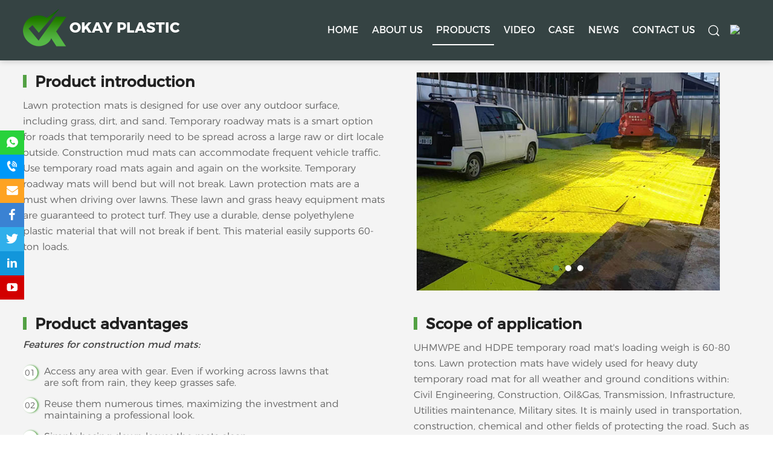

--- FILE ---
content_type: text/html; charset=UTF-8
request_url: https://www.hnokayplastic.com/lawn-protection-mats.html
body_size: 12261
content:
<!DOCTYPE html>
<html>
<head>
    <title>lawn protection mats, temporary roadway mats, construction mud mats, protection mats	, temporary road mats-Henan Okay Plastic Industry Co., Ltd.</title>
    <meta name="keywords" content="lawn protection mats, temporary roadway mats, construction mud mats, protection mats	, temporary road mats" />
    <meta name="description" content="Lawn protection mats, temporary roadway mats, construction mud mats, protection mats, temporary road mats are designed for use over any outdoor surface, including grass, dirt, and sand." />
    <meta charset="utf-8">
    <meta name="viewport" content="width=device-width initial-scale=1.0 maximum-scale=1.0 user-scalable=no">
    <link rel='stylesheet' type="text/css" href='https://www.hnokayplastic.com/wp-content/themes/oukesuye/style.css'/>
        <link rel="stylesheet" type="text/css" href="https://www.hnokayplastic.com/wp-content/themes/oukesuye/style/okay_add.css">
    <script type='text/javascript' src='https://www.hnokayplastic.com/wp-content/themes/oukesuye/js/jquery.min.js'></script>
    <!--获取顶部三方代码-->
    <!-- Google tag (gtag.js) -->
<script async src="https://www.googletagmanager.com/gtag/js?id=G-FDB07KTMLT"></script>
<script>
  window.dataLayer = window.dataLayer || [];
  function gtag(){dataLayer.push(arguments);}
  gtag('js', new Date());

  gtag('config', 'G-FDB07KTMLT');
</script>


<!-- Google Tag Manager -->
<script>(function(w,d,s,l,i){w[l]=w[l]||[];w[l].push({'gtm.start':
new Date().getTime(),event:'gtm.js'});var f=d.getElementsByTagName(s)[0],
j=d.createElement(s),dl=l!='dataLayer'?'&l='+l:'';j.async=true;j.src=
'https://www.googletagmanager.com/gtm.js?id='+i+dl;f.parentNode.insertBefore(j,f);
})(window,document,'script','dataLayer','GTM-5W5FTC5');</script>
<!-- End Google Tag Manager -->
<!-- Start cookieyes banner --> <script id="cookieyes" type="text/javascript" src="https://cdn-cookieyes.com/client_data/760065b6d81d3da322a060bd/script.js"></script> <!-- End cookieyes banner -->
<script>
function getCookie(cookieName) {
let cookie = {};
document.cookie.split(";").forEach(function (el) {
let [key, value] = el.split("=");
cookie[key.trim()] = value;
});
return cookie[cookieName];
}
window.dataLayer = window.dataLayer || [];
function gtag() { dataLayer.push(arguments); }
var json_consent_status;
var cookievalue = JSON.stringify(getCookie("consentstatus"))?.split('"');
//默认意见
if (cookievalue == undefined) {
gtag("consent", "default", {
'ad_storage': 'denied',
'ad_user_data': 'denied',
'ad_personalization': 'denied',
'analytics_storage': 'denied',
'wait_for_update': 500,
region: [
'AT', 'BE', 'BG', 'CY', 'CZ', 'DE', 'DK', 'EE', 'ES', 'FI', 'FR', 'GR', 'HR', 'HU', 'IE', 'IS', 'IT', 'LI', 'LT', 'LU', 'LV', 'MT', 'NL', 'NO', 'PL', 'PT', 'RO', 'SE', 'SI', 'SK'
], // apply default to specific regions only
});
}
//过往意见
if (cookievalue != undefined) {
if ((cookievalue == '"granted"')) {
gtag("consent", "default", {
'ad_storage': 'granted',
'ad_user_data': 'granted',
'ad_personalization': 'granted',
'analytics_storage': 'granted',
'wait_for_update': 500,
});
} else {
gtag("consent", "default", {
'ad_storage': 'denied',
'ad_user_data': 'denied',
'ad_personalization': 'denied',
'analytics_storage': 'denied',
'wait_for_update': 500,
});
}
}

function setCookies(json_consent_status) {
var currentDate = new Date();
var expirationDate = new Date(currentDate);
expirationDate.setFullYear(currentDate.getFullYear() + 1);
var expires = expirationDate.toUTCString();
document.cookie = "consentstatus=" + json_consent_status + ";expires=" + expires + ";path=/";
}
//客户点击拒绝
document.addEventListener('click', function (e) {
const dom = e.target.closest('.cky-btn-reject');
if (dom === null) return;
json_consent_status = 'denied';
setCookies(json_consent_status);
gtag('consent', 'update', {
'ad_storage': 'denied',
'ad_user_data': 'denied',
'ad_personalization': 'denied',
'analytics_storage': 'denied'
});
});
//客户点击授权
document.addEventListener('click', function (e) {
const dom = e.target.closest('.cky-btn-accept');
if (dom === null) return;
json_consent_status = 'granted';
setCookies(json_consent_status);
gtag('consent', 'update', {
'ad_storage': 'granted',
'ad_user_data': 'granted',
'ad_personalization': 'granted',
'analytics_storage': 'granted'
});
});
</script>
</head>
<body>
<header id="header" class="page_head">
    <div class="warper">
        <div id="nav">
            <div class="logo"><a href="https://www.hnokayplastic.com/" title=""><img src="/wp-content/uploads/2022/01/logo.png" alt=""> <span>OKAY PLASTIC</span></a></div>
            <div id="nav-button" class="nav-button"><i class="iconfont icon-mean_list"></i></div>
            <nav><ul id="show"><li ><a href="https://www.hnokayplastic.com" title="">Home</a></li><li ><a href="https://www.hnokayplastic.com/about" title="">About  us</a></li><li class="on"><a href="https://www.hnokayplastic.com/products" title="">products</a><dl><dd><a href="https://www.hnokayplastic.com/products/HDPE-Sheet" >HDPE Sheet</a><div><a href="https://www.hnokayplastic.com/HDPE-Marine-Board.html">HDPE Marine Board</a><a href="https://www.hnokayplastic.com/Various-Colors-2-200mm-Thickness-PE-HDPE-sheet.html">HDPE Sheets in Various Colors & Thicknesses (2-200mm)</a><a href="https://www.hnokayplastic.com/Bending-HDPE-sheet.html">Bending HDPE sheet</a><a href="https://www.hnokayplastic.com/HDPE-Sheets-Custom-Size.html">HDPE Sheets | Custom Size</a><a href="https://www.hnokayplastic.com/HDPE-plastic-sheets.html">20mm high density HDPE plastic sheets/ block/ board</a></div></dd><dd><a href="https://www.hnokayplastic.com/products/2-color-HDPE" >2 color HDPE</a><div><a href="https://www.hnokayplastic.com/HDPE-sheet-for-playground.html">Three layer sandwich color HDPE sheet for playground equipment board</a><a href="https://www.hnokayplastic.com/three-layer-HDPE-sheet.html">Dual color three layer sandwich HDPE sheet with textured surface</a><a href="https://www.hnokayplastic.com/2-color-HDPE-sheets.html">Two color HDPE colorcore sheets</a></div></dd><dd><a href="https://www.hnokayplastic.com/products/Ground-Protection-Mats" >Ground Protection Mats</a><div><a href="https://www.hnokayplastic.com/HDPE-Ground-Protection-Mats-Customized-Size.html">Ground Protection Mats 2.44m X 1.22m (8’X4’)</a><a href="https://www.hnokayplastic.com/plastic-rig-mats.html">2x8 white HDPE plastic swamp mats plastic bog mats plastic rig mats</a><a href="https://www.hnokayplastic.com/plastic-ground-mats.html">3x8 plastic lightweight temporary ground protection mats for heavy equipment</a><a href="https://www.hnokayplastic.com/lawn-protection-mats.html">UHMWPE construction mud mats|temporary roadway mats|lawn protection mats</a><a href="https://www.hnokayplastic.com/ground-protection-mats.html">4 x 8 black plastic temporary heavy duty ground protection mats</a></div></dd><dd><a href="https://www.hnokayplastic.com/products/UHMWPE-Sheet" >UHMWPE Sheet</a><div><a href="https://www.hnokayplastic.com/UHMWPE-Sheet-2.html">UHMWPE Sheet</a><a href="https://www.hnokayplastic.com/White-UHMWPE-Sheet-with-black-dots.html">Black And White Color Uhmwpe Sheet</a><a href="https://www.hnokayplastic.com/UHMW-PE-Sliding-Fenders.html">Very high abrasion resistance UHMW-PE Sliding Fenders plates</a><a href="https://www.hnokayplastic.com/UHMW-PE-Fender-Pads.html">Low friction coefficient UHMW-PE Marine Facing Pads</a><a href="https://www.hnokayplastic.com/UHMW-liner.html">Not sticky material plastic UHMW liner</a></div></dd><dd><a href="https://www.hnokayplastic.com/products/Synthetic-Ice" >Synthetic Ice</a><div><a href="https://www.hnokayplastic.com/plastic-ice-rink.html">Customized UHMWPE plastic backyard outdoor ice skating rink</a><a href="https://www.hnokayplastic.com/artificial-ice.html">Synthetic Ice Rink</a><a href="https://www.hnokayplastic.com/synthetic-ice.html">Self-lubricating UHMWPE 4x8 extreme glide hockey synthetic ice tiles</a></div></dd><dd><a href="https://www.hnokayplastic.com/products/Radiation-Shield-Materials" >Radiation Shield Materials</a><div><a href="https://www.hnokayplastic.com/borated-polyethylene.html">borated polyethylene（BPE）</a><a href="https://www.hnokayplastic.com/3-borated-polyethylene.html">3% borated polyethylene</a><a href="https://www.hnokayplastic.com/7-borated-polyethylene.html">Machining 7% borated polyethylene price</a><a href="https://www.hnokayplastic.com/30-borated-polyethylene.html">30% borated polyethylene shielding sheet blocks</a><a href="https://www.hnokayplastic.com/5-borated-polyethylene.html">5% borated polyethylene neutron shielding sheet</a></div></dd><dd><a href="https://www.hnokayplastic.com/products/UHMWPE-CNC-Parts" >UHMWPE CNC Parts</a><div><a href="https://www.hnokayplastic.com/UHMW-Drag-Paddle.html">Wear-resisting UHMW flights drag conveyor paddles</a><a href="https://www.hnokayplastic.com/UHMW-guide-rails.html">Plastic UHMWPE corner track and chain guide rails</a><a href="https://www.hnokayplastic.com/UHMWPE-parts.html">Customized black wear-resisting UHMWPE parts</a></div></dd><dd><a href="https://www.hnokayplastic.com/products/Plastic-Conveyor-Roller" >Plastic Conveyor Roller</a><div><a href="https://www.hnokayplastic.com/UHMWPE-Plastic-Conveyor-Roller.html">UHMWPE Plastic Conveyor Roller</a><a href="https://www.hnokayplastic.com/UHMW-PE-Roller.html">UHMW-PE Roller|HDPE Rollers|HDPE Conveyor Idlers</a><a href="https://www.hnokayplastic.com/HDPE-Conveyor-Roller.html">Rust-proof Plastic HDPE Conveyor Roller</a><a href="https://www.hnokayplastic.com/UHMWPE-Conveyor-Roller.html">Corrosion resistance UHMWPE Conveyor Roller</a></div></dd><dd><a href="https://www.hnokayplastic.com/products/PE-Cutting-Boards" >PE Cutting Boards</a><div><a href="https://www.hnokayplastic.com/PE-Cutting-Board-2.html">PE Chopping Board</a><a href="https://www.hnokayplastic.com/PE-cutting-boards.html">Plastic PE customized cutting boards</a><a href="https://www.hnokayplastic.com/polyethylene-chopping-board.html">Extra large plastic colour coded polyethylene chopping board</a><a href="https://www.hnokayplastic.com/hdpe-cutting-board.html">Plastic color coded hdpe cutting boards</a></div></dd><dd><a href="https://www.hnokayplastic.com/products/outrigger-pad" >Outrigger Pad</a><div><a href="https://www.hnokayplastic.com/UHMWPE-Outrigger-Pad-2.html">UHMWPE Outrigger Pad</a><a href="https://www.hnokayplastic.com/outrigger-pads.html">36x36 UHMW crane stabiliser bigfoot outrigger pads for bucket truck</a><a href="https://www.hnokayplastic.com/crane-pad.html">Composite UHMWPE plastic 24x24 crane outrigger pads</a></div></dd></dl></li><li ><a href="https://www.hnokayplastic.com/video" title="">Video</a></li><li ><a href="https://www.hnokayplastic.com/case" title="">case</a></li><li ><a href="https://www.hnokayplastic.com/news" title="">news</a></li><li ><a href="https://www.hnokayplastic.com/contact" title="">contact us</a></li></ul></nav>
            <div id="close" class="close-nav"></div>
        </div>
        <div class="head_rcon">
            <div id="search-button" class="search-button"><i class="iconfont icon-fangdajing"></i>
                <form method="get" action="https://www.hnokayplastic.com/" class="searchform">
                    <input type="text" name="s" placeholder="search">
                    <!--                    <input class="bgtime" name="bgtime" type="date">-->
                    <!--                    <input class="endtime" name="endtime" type="date">-->
                                            <input type="hidden" name="cat" value="12" />
                                        <button type="submit"><i class="iconfont icon-fangdajing"></i></button>
                </form>
            </div>
            <div class="languagebox"><ul><li><a href="https://www.hnokayplastic.com/lawn-protection-mats.html" title="English" ><img src="https://www.hnokayplastic.com/wp-content/plugins/polylang/flags/us.png" alt="English"></a></li><li><a href="https://es.hnokayplastic.com/" title="Español" ><img src="https://www.hnokayplastic.com/wp-content/plugins/polylang/flags/es.png" alt="Español"></a></li><li><a href="https://ru.hnokayplastic.com/" title="Русский" ><img src="https://www.hnokayplastic.com/wp-content/plugins/polylang/flags/ru.png" alt="Русский"></a></li></ul></div>
        </div>
    </div>
</header>

<div class="del_zt">
    <div class="warper">
        <div class="del_mainpic">
            <div class="lcon">
                <div class="del_bigswi">
                    <div class="del_swi"><div class="item"><div class="changpic"><img src="/wp-content/uploads/2022/02/321z.jpg" alt=""/></div></div><div class="item"><div class="changpic"><img src="/wp-content/uploads/2022/02/322z.jpg" alt=""/></div></div><div class="item"><div class="changpic"><img src="/wp-content/uploads/2022/02/323z.jpg" alt=""/></div></div></div>
                    <div class="delpaging">
                        <span class="slick_prev"><i class="iconfont icon-jiantou-copy"></i></span>
                        <span class="slick_next"><i class="iconfont icon-jiantou-copy"></i></span>
                    </div>
                </div>
                <ul class="del_btn">
                    <li><a href="mailto:info@chinaupe.com"><i class="iconfont icon-Mail"></i><p>Email us</p></a></li>
                    <li><a href="#inquiry"><i class="iconfont icon-zixun"></i><p>Get Price</p></a></li>
                </ul>
            </div>
            <div class="rcon">
                <h1>UHMWPE construction mud mats|temporary roadway mats|lawn protection mats</h1>
                <div class="share" style="overflow: hidden;"><div class="addthis_inline_share_toolbox"></div></div>
                <div class="del_msbox"><ul class="ms_ul"><ul>
	<li>
<h5>Features for construction mud mats:</h5>
<div class="dian"><span>Access any area with gear. Even if working across lawns that are soft from rain, they keep grasses safe.</span> <span>Reuse them numerous times, maximizing the investment and maintaining a professional look.</span> <span>Simply hosing down leaves the mats clean.</span> <span>Unique ‘non-slip’ surface for optimal grip along with additional pedestrian surface.</span> <span>Avoids vehicles becoming bogged down.</span> <span>Lightweight and easy to transport.</span> <span>Reduce cleanup time.</div>
</li>
</ul></ul></div>
            </div>
        </div>
    </div>
</div>
<div class="main">
    <div class="del_block">
        <div class="warper">
            <div class="del_item"><div class="del_jys"><div class="lcon">
<h3>Product introduction</h3>
<div class="del_intro">
<p>Lawn protection mats is designed for use over any outdoor surface, including grass, dirt, and sand. Temporary roadway mats is a smart option for roads that temporarily need to be spread across a large raw or dirt locale outside. Construction mud mats can accommodate frequent vehicle traffic.</p>
<p>Use temporary road mats again and again on the worksite. Temporary roadway mats will bend but will not break. Lawn protection mats are a must when driving over lawns. These lawn and grass heavy equipment mats are guaranteed to protect turf. They use a durable, dense polyethylene plastic material that will not break if bent. This material easily supports 60-ton loads.</p>
</div>
</div>
<div class="rcon">
<div class="del_intrs">
<div class="item">
<div class="changpic"><img src="/wp-content/uploads/2022/02/x321.jpg" alt="" /></div>
</div>
<div class="item">
<div class="changpic"><img src="/wp-content/uploads/2022/02/x322.jpg" alt="" /></div>
</div>
<div class="item">
<div class="changpic"><img src="/wp-content/uploads/2022/02/x323.jpg" alt="" /></div>
</div>
</div>
</div></div></div>
            <div class="del_item"><div class="del_adv"><div class="lcon">
<h3>Product advantages</h3>
<p class="adv_desc">Features for construction mud mats:</p>
<ul class="adv_num">
	<li><span>01</span>Access any area with gear. Even if working across lawns that are soft from rain, they keep grasses safe.</li>
	<li><span>02</span>Reuse them numerous times, maximizing the investment and maintaining a professional look.</li>
	<li><span>03</span>Simply hosing down leaves the mats clean.</li>
	<li><span>04</span>Unique ‘non-slip’ surface for optimal grip along with additional pedestrian surface.</li>
	<li><span>05</span>Avoids vehicles becoming bogged down.</li>
	<li><span>06</span>Lightweight and easy to transport.</li>
	<li><span>07</span>Reduce cleanup time.</li>
</ul>
</div>
<div class="rcon">
<h3>Scope of application</h3>
<div class="del_intro">
<p>UHMWPE and HDPE temporary road mat's loading weigh is 60-80 tons. Lawn protection mats have widely used for heavy duty temporary road mat for all weather and ground conditions within: Civil Engineering, Construction, Oil&amp;Gas, Transmission, Infrastructure, Utilities maintenance, Military sites. It is mainly used in transportation, construction, chemical and other fields of protecting the road. Such as the work of the sea, the construction of the bridge, the drilling site preparation, barge work, environmental management, cemetery, urban construction, etc. In addition, it can also lay temporary passages for temporary material transfer stations, warehouses, stations, air stations and other facilities and various construction sites.</p>
</div>
</div></div></div>
            <div class="del_item">
                <h3>Related Products</h3>
                <div class="rel_pswi">
                    <div class="rel_boxnr">
                        <div class="item"><div class="in_proitem"><a href="https://www.hnokayplastic.com/ground-protection-mats.html"><div class="pro_p">
                <div class="changpic"><img src="/wp-content/uploads/2022/02/3.1fm.jpg" alt="4 x 8 black plastic temporary heavy duty ground protection mats"><i></i></div>
                <div class="hover_text"><p>ground protection mats</p></div>
                <div class="hidden_text"><p>4 x 8 black plastic temporary heavy duty ground protection mats</p></div></div>
                <div class="pro_itxt"><h4>4 x 8 black plastic temporary heavy duty ground protection mats</h4><p>Many of our ground protection mats, heavy duty ground protection mats, plastic ground protection mats, temporary ground protection mats, 4 x 8 ground protection mats have two surface options: cleated or smooth.</p></div></a></div></div><div class="item"><div class="in_proitem"><a href="https://www.hnokayplastic.com/HDPE-sheet-for-playground.html"><div class="pro_p">
                <div class="changpic"><img src="/wp-content/uploads/2022/02/2.3fm.jpg" alt="Three layer sandwich color HDPE sheet for playground equipment board"><i></i></div>
                <div class="hover_text"><p>2 color HDPE</p></div>
                <div class="hidden_text"><p>Three layer sandwich color HDPE sheet for playground equipment board</p></div></div>
                <div class="pro_itxt"><h4>Three layer sandwich color HDPE sheet for playground equipment board</h4><p>sandwich color HDPE sheet for playground equipment，Because the colors are layers, we can etch into it and reveal the color underneath revealing patterns, numbers, letters, or words.</p></div></a></div></div><div class="item"><div class="in_proitem"><a href="https://www.hnokayplastic.com/three-layer-HDPE-sheet.html"><div class="pro_p">
                <div class="changpic"><img src="/wp-content/uploads/2022/02/2.2fm.jpg" alt="Dual color three layer sandwich HDPE sheet with textured surface"><i></i></div>
                <div class="hover_text"><p>2 color HDPE</p></div>
                <div class="hidden_text"><p>Dual color three layer sandwich HDPE sheet with textured surface</p></div></div>
                <div class="pro_itxt"><h4>Dual color three layer sandwich HDPE sheet with textured surface</h4><p>Dual color plastic sheet, HDPE sandwich sheet, three layer HDPE sheet, sandwich HDPE sheet with textured surface, 2 layer plastic sheet is manufactured by squeezing one color on the inside and other colors on the outside. </p></div></a></div></div><div class="item"><div class="in_proitem"><a href="https://www.hnokayplastic.com/HDPE-plastic-sheets.html"><div class="pro_p">
                <div class="changpic"><img src="/wp-content/uploads/2022/02/fm3-2.jpg" alt="20mm high density HDPE plastic sheets/ block/ board"><i></i></div>
                <div class="hover_text"><p>HDPE plastic sheets</p></div>
                <div class="hidden_text"><p>20mm high density HDPE plastic sheets/ block/ board</p></div></div>
                <div class="pro_itxt"><h4>20mm high density HDPE plastic sheets/ block/ board</h4><p>HDPE plastic sheets, high density plastic sheet, HDPE plastic block, HDPE plastic board, HDPE sheet plastic has high toughness and good low temperature performance, high waterproof and durable performance.</p></div></a></div></div>                    </div>
                    <div class="in_csepaging">
                        <span class="slick_prev2"><i class="iconfont icon-jiantou-copy"></i></span>
                        <span class="slick_next2"><i class="iconfont icon-jiantou-copy"></i></span>
                    </div>
                </div>
            </div>
            <div class="del_item" id="inquiry">
                <h3>Get Your Custom Quote</h3>
                <p class="form_pp">Fill out this form and our team will contact you within 24 hours with pricing and recommendations.</p>
                <div class="proform">
<div class="wpcf7 no-js" id="wpcf7-f45-p296-o1" lang="zh-CN" dir="ltr" data-wpcf7-id="45">
<div class="screen-reader-response"><p role="status" aria-live="polite" aria-atomic="true"></p> <ul></ul></div>
<form action="/lawn-protection-mats.html#wpcf7-f45-p296-o1" method="post" class="wpcf7-form init" aria-label="留言表单" novalidate="novalidate" data-status="init">
<div style="display: none;">
<input type="hidden" name="_wpcf7" value="45" />
<input type="hidden" name="_wpcf7_version" value="6.0.5" />
<input type="hidden" name="_wpcf7_locale" value="zh_CN" />
<input type="hidden" name="_wpcf7_unit_tag" value="wpcf7-f45-p296-o1" />
<input type="hidden" name="_wpcf7_container_post" value="296" />
<input type="hidden" name="_wpcf7_posted_data_hash" value="" />
<input type="hidden" name="Source_address" value="hnokayplastic.com/lawn-protection-mats.html" />
<input type="hidden" name="ip" value="18.118.155.135" />
</div>
<ul>
	<li>
		<p><span class="wpcf7-form-control-wrap" data-name="Name"><input size="40" maxlength="400" class="wpcf7-form-control wpcf7-text" aria-invalid="false" placeholder="Name" value="" type="text" name="Name" /></span>
		</p>
	</li>
	<li>
		<p><span class="wpcf7-form-control-wrap" data-name="Email"><input size="40" maxlength="400" class="wpcf7-form-control wpcf7-email wpcf7-validates-as-required wpcf7-text wpcf7-validates-as-email" aria-required="true" aria-invalid="false" placeholder="E-mail *" value="" type="email" name="Email" /></span>
		</p>
	</li>
	<li>
		<p><span class="wpcf7-form-control-wrap" data-name="Phone"><input size="40" maxlength="400" class="wpcf7-form-control wpcf7-text" aria-invalid="false" placeholder="Tel" value="" type="text" name="Phone" /></span>
		</p>
	</li>
	<li>
		<p><span class="wpcf7-form-control-wrap" data-name="Products"><input size="40" maxlength="400" class="wpcf7-form-control wpcf7-text" aria-invalid="false" placeholder="Products" value="" type="text" name="Products" /></span>
		</p>
	</li>
	<li>
		<p><span class="wpcf7-form-control-wrap" data-name="Message"><textarea cols="40" rows="10" maxlength="2000" class="wpcf7-form-control wpcf7-textarea wpcf7-validates-as-required" aria-required="true" aria-invalid="false" placeholder="Message *" name="Message"></textarea></span>
		</p>
	</li>
	<li>
		<p><button type="submit" onclick="return dj(this);">Send message ></button>
		</p>
	</li>
</ul><p style="display: none !important;" class="akismet-fields-container" data-prefix="_wpcf7_ak_"><label>&#916;<textarea name="_wpcf7_ak_hp_textarea" cols="45" rows="8" maxlength="100"></textarea></label><input type="hidden" id="ak_js_1" name="_wpcf7_ak_js" value="212"/><script>document.getElementById( "ak_js_1" ).setAttribute( "value", ( new Date() ).getTime() );</script></p><div class="wpcf7-response-output" aria-hidden="true"></div>
</form>
</div>
</div>
            </div>
        </div>
    </div>
</div>
<script type="text/javascript" src="https://www.hnokayplastic.com/wp-content/themes/oukesuye/js/index_slick.js"></script>
<div class="l_fixed">
    <ul>
        <li><a href="https://api.whatsapp.com/send?phone=8618903729871"><i class="iconfont icon-original-whatapp"></i><span>8618903729871</span></a></li>
        <li><a href="tel:+86 18903729871"><i class="iconfont icon-dianhua1"></i><span>+86 18903729871</span></a></li>
        <li><a href="mailto:info@chinaupe.com"><i class="iconfont icon-youxiang1"></i><span>info@chinaupe.com</span></a></li>
        <li><a href="https://www.facebook.com/HDPEsheetsManufactureFromChina"><i class="iconfont icon-facebook"></i></a></li>
        <li><a href="https://twitter.com/UHMWPE_Plastic"><i class="iconfont icon-twitter"></i></a></li>
        <li><a href="https://www.linkedin.com/company/68710767/admin/"><i class="iconfont icon-in"></i></a></li>
        <li><a href="https://www.youtube.com/channel/UCvvyJahWkmOzFBXgPZHZGGw"><i class="iconfont icon-youtube1"></i></a></li>
    </ul>
</div>
<footer>
    <div class="warper">
        <div class="f_nav">
            <div class="f_item1"><p><img src="/wp-content/themes/oukesuye/images/f_logo.png" alt="" /></p>
<p class="f_pp">Henan Okay Plastic Industry Co., Ltd.</p><div class="media"><a href="https://www.facebook.com/HDPEsheetsManufactureFromChina" title="facebook" class="iconfont icon-facebook"></a> <a href="https://www.youtube.com/channel/UCvvyJahWkmOzFBXgPZHZGGw" title="youtube" class="iconfont icon-youtube1"></a> <a href="https://twitter.com/UHMWPE_Plastic" title="twitter" class="iconfont icon-twitter"></a> <a href="https://www.linkedin.com/company/68710767/admin/" title="linkedin" class="iconfont icon-in"></a> </div></div>
            <div class="f_item2">
                <h4>
                Our Products                
                </h4>
                <ul class="f_navli"><li><a href="https://www.hnokayplastic.com/category/products/HDPE-Sheet">HDPE Sheet</a></li><li><a href="https://www.hnokayplastic.com/category/products/2-color-HDPE">2 color HDPE</a></li><li><a href="https://www.hnokayplastic.com/category/products/Ground-Protection-Mats">Ground Protection Mats</a></li><li><a href="https://www.hnokayplastic.com/category/products/UHMWPE-Sheet">UHMWPE Sheet</a></li><li><a href="https://www.hnokayplastic.com/category/products/Synthetic-Ice">Synthetic Ice</a></li><li><a href="https://www.hnokayplastic.com/category/products/Radiation-Shield-Materials">Radiation Shield Materials</a></li><li><a href="https://www.hnokayplastic.com/category/products/UHMWPE-CNC-Parts">UHMWPE CNC Parts</a></li><li><a href="https://www.hnokayplastic.com/category/products/Plastic-Conveyor-Roller">Plastic Conveyor Roller</a></li><li><a href="https://www.hnokayplastic.com/category/products/PE-Cutting-Boards">PE Cutting Boards</a></li><li><a href="https://www.hnokayplastic.com/category/products/outrigger-pad">Outrigger Pad</a></li></ul></div>
            <div class="f_item3"><h4>Quick Link</h4><ul class="f_navli"><li><a href="https://www.hnokayplastic.com/about" title="">About  us</a></li><li><a href="https://www.hnokayplastic.com/category/products" title="">products</a></li><li><a href="https://www.hnokayplastic.com/category/video" title="">Video</a></li><li><a href="https://www.hnokayplastic.com/category/case" title="">case</a></li><li><a href="https://www.hnokayplastic.com/category/news" title="">news</a></li><li><a href="https://www.hnokayplastic.com/contact" title="">contact us</a></li></ul></div>
            <div class="f_item4"><h4>Contact Us</h4>
<ul class="f_usd">
	<li><i class="iconfont icon-youxiang1"></i> <a href="mailto:lvy@chinaupe.com">Email: lvy@chinaupe.com</a></li>
	<li><i class="iconfont icon-fax"></i> <a href="tel:+86 18903729871">Tel: +86 18903729871</a></li>
	<li><i class="iconfont icon-original-whatapp"></i> <a href="https://api.whatsapp.com/send?phone=8618903729871">Wechat / Whatsapp: +86 18903729871</a></li>
	<li><i class="iconfont icon-dizhi"></i> Add: China, Henan, Tangyin County, Yigou Town, Henan Okay Plastic Industry Co., Ltd.</li>
</ul></div>
        </div>
    </div>
    <div class="copyright"><div class="warper"><p>Copyright © 2022 Henan Okay Plastic Industry Co., Ltd.   <a href="https://www.hnokayplastic.com/Privacy" target="_blank">Privacy</a>  <a href="https://www.yisainuo.com" target="_blank">Power by SinoArt</a></p></div></div>
</footer>
<div class="footmenu"><div class="con"><p><a href="https://www.hnokayplastic.com/"><i class="iconfont icon-zhuye"></i>Home</a> <a href="tel:+86 18903729871"><i class="iconfont icon-dianhua1"></i>Tel</a> <a href="mailto:lvy@chinaupe.com"><i class="iconfont icon-666666-copy"></i>Mail</a> <a href="https://www.hnokayplastic.com/contact"><i class="iconfont icon-liaotian"></i>Inquiry</a></p></div></div>
<script>var time = 0;function dj(obj) {if(time>0){jQuery(obj).attr({"disabled":"disabled"});}else{time++;}}</script>
<!-- Google Tag Manager (noscript) -->
<noscript><iframe src="https://www.googletagmanager.com/ns.html?id=GTM-5W5FTC5"
height="0" width="0" style="display:none;visibility:hidden"></iframe></noscript>
<!-- End Google Tag Manager (noscript) -->

<script language="javascript" src="https://dvt.zoosnet.net/JS/LsJS.aspx?siteid=DVT25986402&float=1&lng=en"></script>


 <script>
        window.okkiConfigs = window.okkiConfigs || [];
        function okkiAdd() { okkiConfigs.push(arguments); };
        okkiAdd("analytics", { siteId: "88678-9501", gId: "UA-238206858-43" });
      </script>
      <script async src="//tfile.xiaoman.cn/okki/analyze.js?id=88678-9501-UA-238206858-43"></script>
  <link rel="stylesheet" href="https://cdnjs.cloudflare.com/ajax/libs/font-awesome/6.4.0/css/all.min.css">

<style>
.okay_ground01 .del_item h3:before{
    background:none !important;
 }
.okay_ground01_des_l h4{
   width:289px !important;
}
.okay_ground01_size{
   height: 530px  !important;
   padding: 30px !important;
}
.wd{
    max-width: 1400px;
    margin:0 auto;
}
.clear{
    clear: both;
}
.hdpe01_title_back{
    background-repeat: no-repeat;
    background-size: contain;
    background-position: center;
    height: 70px;
    text-align: center;
    margin:20px auto 40px;
}
.hdpe01_des h2{
    background-image: url(/wp-content/uploads/2023/03/hdpe_title.png);
}
.hdpe01_des_right h3{
    background-color: #2f9d30;
    color:#ffffff;
    width:320px;
    font-size: 30px;
    font-weight: bold;
    padding:10px;
    text-align: center;
}
.hdpe01_des_right p{
    line-height: 30px;
    margin-top:30px;
    font-size: 23px;
}
.hdpe01_p01{
    color:#2f9d30;
    font-weight: bold;
}
.hdpe01_pro{
    margin-top:40px;
}
/*hdpe application*/
.hdpe01_app {
    margin-top: 80px;
    text-align: center;
}
.hdpe01_app h2{
    background-image: url(/wp-content/uploads/2023/03/app_title.png);
}
.hdpe01_app_list ul li{
    width:33%;
    float: left;
    margin-bottom: 20px;
}
/*hdpe size*/
.hdpe01_size{
    margin-top:40px;
    text-align: center;
}
.hdpe01_size h2{
    background-image: url(/wp-content/uploads/2023/03/Customizable_size.png);
}
/*hdpe case*/
.hdpe01_case{
    margin-top:40px;
}
.hdpe01_case h2{
    background-image: url(/wp-content/uploads/2023/03/feedback.png);
}
/*hdpe factory*/
.hdpe01_factory{
	background-color:#2f9d30;
	margin-top:30px;
	padding:30px 20px;
}
.hdpe01_factory h2{
	background-image: url(/wp-content/uploads/2023/05/hdpe_fac_title.png);
	margin:20px auto;
}
/*cer*/
.hdpe01_cer{
    margin-top:40px;
    text-align: center;
}
.hdpe01_cer h2{
    background-image: url(/wp-content/uploads/2023/03/authorized_certification.png);
}
/*hdpe praise*/
.hdpe01_praise{
	margin-top:40px;
    text-align: center;
}
.hdpe01_praise h2{
    background-image: url(/wp-content/uploads/2023/05/hdpe_praise_title.png);
}
.hdpe01_praise img,.hdpe01_factory img{
 max-width:100%;
}
.hdpe01_quote{
    margin-top:40px;
}
.hdpe01_quote h2{
    font-size: 40px;
    font-weight: 900;
    text-align: center;
}
.hdpe01_quote p{
    margin-top:20px;
    font-size:22px;
    text-align: center;
}
.hdpe01_quote a{
    color:#ffffff;
    background-color: #2f9d30;
    padding:10px;
    border-radius: 10px;
    font-size: 25px;
    font-weight: bold;
}
.hdpe01_quote a:hover{
    background-color: #3abe3c;
}
.hdpe01_p03{
    text-align: center;
}
.hdpe01_pro_m_img,.hdpe01_size_m_img,.hdpe01_case_m_img,.hdpe01_size_p,.hdpe01_cer_m_img,.hdpe01_praise_m_img,
.hdpe01_factory_m_img{
    display: none;
}
.hdpe01_foot{
    text-align: center;
    font-size: 15px;
    color:rgb(131, 131, 131);
    margin-top:50px;
    margin-bottom: 20px;
}
.hdpe01_app ul li img,.hdpe01_size img,.hdpe01_case img,.hdpe01_cer img{
    max-width: 100%;
}
/*手机端*/
@media screen and (max-width:991px) {
    .wd{
        margin:auto 10px;
    }
    .hdpe01_title_back{
        width:70%;
        margin:20px auto;
    }

    .hdpe01_des_left,.hdpe01_des_right{
        width: 100%;
    }
    .hdpe01_des_right{
        padding-left: 0;
        padding-top:10px;
    }
    .hdpe01_des_right h3{
        font-size:25px;
        width: 270px;
    }
    .hdpe01_des_right p{
        margin-top: 20px;
    }
    .hdpe01_des_right p{
        font-size: 20px;
    }
    .hdpe01_pro_img,.hdpe01_size_img,.hdpe01_case_img,.hdpe01_cer_img,.hdpe01_factory_img,.hdpe01_praise_img{
        display:none;
    }
    .hdpe01_pro_m_img,.hdpe01_factory_m_img,.hdpe01_praise_m_img{
        display: block;
    }
    .hdpe01_app_list ul li{
        width:48%;
        margin-left:1%;
    }

    .hdpe01_size_m_img{
        display: block;
        text-align: center;
    }
    .hdpe01_size_m_img img{
        display: block;
        margin-bottom: 15px;
    }
 
    .hdpe01_case_m_img{
        display: block;
    }
    .hdpe01_size_p{
        display: block;
    }
    .hdpe01_cer_m_img{
        display: block;
    }
    .hdpe01_quote h2{
        margin-top:20px;
        font-size: 35px;
    }
    .hdpe01_quote p{
        font-size: 18px;
    }
    .hdpe01_quote a{
        font-size: 20px;
    }
}
/*ice*/
.okay_ice img{
    max-width: 100%;
}
.okay_ice01,
.okay_ice02,
.okay_ice03,
.okay_ice04,
.okay_ice05,
.okay_ice06,
.okay_ice07,
.okay_ice08,
.okay_ice09,
.okay_ice10,
.okay_ice11{
    margin:30px auto;
}
.m_okay_ice01,
.m_okay_ice02,
.m_okay_ice03,
.m_okay_ice04,
.m_okay_ice05,
.m_okay_ice06,
.m_okay_ice07,
.m_okay_ice08,
.m_okay_ice09,
.m_okay_ice10,
.m_okay_ice11{
    display: none;
    margin:20px auto;
}
@media screen and (max-width:767px) {

    .okay_ice01,
    .okay_ice02,
    .okay_ice03,
    .okay_ice04,
    .okay_ice05,
    .okay_ice06,
    .okay_ice07,
    .okay_ice08,
    .okay_ice09,
    .okay_ice10,
    .okay_ice11{
       display: none;
    }
    .m_okay_ice01,
    .m_okay_ice02,
    .m_okay_ice03,
    .m_okay_ice04,
    .m_okay_ice05,
    .m_okay_ice06,
    .m_okay_ice07,
    .m_okay_ice08,
    .m_okay_ice09,
    .m_okay_ice10,
    .m_okay_ice11{
        display: block;
    }
}
/*chopping board*/
.chopping_board01 {
    margin-top:30px;
}
.chopping_board01 img{
    width:100%;
}
.chopping_board_m_img{
    display: none;
}
.chopping_board_des h3{
    color:#ffff;
    background-color: #1f9520;
    padding:5px;
    border-radius: 10px;
    margin:15px auto;
    display: block;
    width: 280px;
    text-align: center;
    font-size: 27px;
}
.chopping_board_p{
    font-size:22px;
}
@media screen and (max-width:767px) {
    .chopping_board_img{
        display: none;
    }
    .chopping_board_m_img{
        display: block;
    }
      .chopping_board_p{
        font-size:16px;
   }
   .chopping_board_des h3{
        font-size:22px;
   }
}
/*hdpe zeng 20230809*/
.hdpeimg img{
    width:25%;
    float:left;
}
.hdpepack img{
    width:33.3%;
    float:left;
}
.hdpe_board02 img{
   max-width:100%;
}
/*about us*/
.okay_about01 h2{
    font-size:40px;
	margin:20px 0;
}
.okay_about01 h3{
    font-weight: bold;
    font-size: 30px;
	margin: 20px 0;
}
.okay_about01 p{
     line-height:30px;
     margin:10px auto;
}
.okay_about01_do h3{
    font-size: 22px;
	margin: 15px 0;
}
.okay_about01_do a{
	text-decoration:revert;
}

.okay_about01 img {
    max-width: 100%;
}
.okay_about01_video{
    width: 25%;
}
.okay_about01_video video{
    width: 100%;
    max-width: 100%;
    height: 195px;
}
.okay_about01_liucheng{
    float: left;
    width: 25%;
}
.okay_about01_pra_img_m{
    display: none;
}
.okay_about01_cer ul li{
    width: 20%;
    float: left;
}
.okay_about01_cer ul li img{
    width:90%;
    margin:5%;
}
.okay_about01_team ul li {
    text-align: center;
}
.okay_about01_team ul li img{
    max-width: 100%;
}
.okay_about01_team ul li:nth-child(2),
.okay_about01_team ul li:nth-child(3){
    float: left;
    width:50%;
}
    .outrigger_pad h2,.outrigger_pad h3{
        margin:15px 0;
    }
    .outrigger_pad p{
        line-height: 30px;
    }
@media screen and (max-width:991px) {
    .okay_about01{
        max-width: 100%;
    }
    .okay_about01_pra_img_m{
        display: block;
    }
    .okay_about01_des img{
        width: 100%;
    }
    .okay_about01_liucheng{
        width: 100%;
    }
    .okay_about01 h2{
        font-size: 32px;
    }
    .okay_about01_cer ul li{
        width: 50%;
        height: 220px;
    }
}
/*tuogun*/
    .okay_tuogun h2{
        font-size:32px;
        margin:30px auto;
        text-align: center;
    }
    .okay_tuogun img{
        width: 100%;
    }
  .okay_tuogun_size img{
        width:50%;
        float:left;
   }
    .okay_tuogun_app ul li{
        width: 32%;
        float: left;
        margin-right: 1%;
        margin-bottom: 1%;
    }
    @media screen and (max-width:991px) {
        .okay_tuogun_size img{
              width:100%;
        }
        .okay_tuogun_app ul li{
            width: 49%;
            height:200px;
        }
    }
/*outrigger pad*/
.outrigger_pad_app li {
        width: 20%;
        float: left;
        text-align: center;
        margin: 20px auto;
    }

    .outrigger_pad_app li img {
        max-width: 100%;
    }

    .outrigger_table01 {
        width: 100%;
       word-break: break-all;
    }

    .outrigger_table01 tbody tr th {
        font-size: 18px;
    }
    .outrigger_table01 tbody tr{
        width:100%;
    }
    .outrigger_table01 tbody tr th,
    .outrigger_table01 tbody tr td {
        border: 1px solid #424242;
        text-align: left;
        height: 40px;
        padding-left: 10px;
    }

    .outrigger_pad_pro li {
        width: 20%;
        float: left;
    }

    .outrigger_pad_pro li img {
        width: 95%;
        padding: 2.5%;
    }

    @media screen and (max-width:991px) {
        .outrigger_pad_pro li {
            width: 50%;
        }

        .outrigger_pad_app li {
            width: 50%;
        }
    }

.okay_ground01_des_p1
{
    margin-top: 60px; 
line-height: 30px; 
font-size: 18px !important;
}
.okay_ground01_quote{
border-radius: 10px; 
font-size: 24px; 
margin: 30px 0 20px;
background-color: #f9bc1a; 
color: #ffffff; 
padding: 5px;
padding-right: 0 !important;
}
@media screen and (max-width:991px) {
     .okay_ground01_des_l, .okay_ground01_des_r{
        width:100%;
   }
     .okay_ground01_pro{
            display:block !important;
   }
   .okay_ground01_des_l p{
       padding-right:0;
   }
   .okay_ground01_des_r img{
       width:95% !important；
   }
}
.ice_cc li{
    float: left;
    width: 50%;
    text-align: center;
}
.ice_cc li img{
    width:80%;
    margin:20px auto;
}
.ice_cc li a{
    background-color: rgb(94, 185, 3);
    color:#ffffff;
    padding:10px 20px;
    font-size:18px;
    border-radius: 5px;
}
@media  screen and (max-width:991px) {
    .ice_cc li{
        width:100%;
    }
}
.uhmwpe_adv li{
    background:url(/wp-content/uploads/2023/11/yq.png) left no-repeat;
    background-size: 20px;
    padding-left: 30px;
}
.uhmwpe_img{
    max-width:50%;
    float: left;
}
.uhmwpe_1124 h2{
    margin:50px 0 20px 0;
}
.uhmwpe_1124 p{
    line-height: 30px;
    margin: 20px 0;
}
.uhmwpe_1124 ul li{
    line-height: 30px;
}
.marine_board_a{
 background-color: #3bb34a;
    color: #ffffff;
    padding: 15px;
    display: block;
    width: 200px;
    margin: 10px auto;
    text-align: center;
    font-weight: bold;
    border-radius: 10px;
    font-size:20px; 
}
/*2 color*/
@media  screen and (max-width:991px) {
  .2_color_a{
       display: block;
        width: 252px;
        text-align: center;
        margin: 0 auto;
    }
}
.yaoqing_a01,.yaoqing_a02{
  background-color: #53a144;
    color: #ffffff;
    padding: 10px;
    border-radius: 15px;
    display: block;
    width: 280px;
    text-align: center;
    font-size: 35px;
    font-weight:bold;
    margin:15px auto;
}
.yaoqing_a01:hover{
     color:#ffffff;
}
.yaoqing_m{
   display:none;
}
@media  screen and (max-width:991px) {
 .yaoqing_pc{
    display:none;
  }
 .yaoqing_m{
     display:block;
}
}
.sub_link{display:none;}
/*uhmwpe sheet 20251201*/

        .upe_fenzi li {
            width: 32%;
            float: left;
            margin-right: 1%;
            margin-bottom:20px;
        }

        .upe_fenzi li img {
            width: 100%;
            box-shadow: 5px 5px 10px rgb(0 0 0 / .1);
            margin-bottom:20px;
        }

        .upe_color li {
            width: 22%;
            float: left;
            margin-right: 2%;
        }

        .upe_shape li {
            width: 18%;
            float: left;
            padding: 1px;
            height:230px;
            margin-bottom:25px;
            box-shadow: 5px 5px 10px rgb(0 0 0 / .1);
            border-radius: 8px;
           margin-right:2%;
        }

        .upe_shape li img {
            width: 100%;
        }
       .upe_shape ul li p {
              margin:15px 0;
        }
        .upe_inquiry_a {
            background-color: #53a144;
            color: #ffffff;
            border-radius: 15px;
            padding: 15px;
            font-size: 20px;
            display: block;
            width: 300px;
            text-align: center;
            margin: 20px auto;
        }

        .upe_inquiry_a:hover {
            background-color: #4cb337;
           color:#ffffff;
        }

        .upe_app {
            margin-top: 20px;
        }

        .upe_app01 {
            margin-bottom: 20px;
            box-shadow: 5px 5px 10px rgb(0 0 0 / .1);
            border-radius: 8px;
           padding:5px;
        }

        .upe_app01_left,
        .upe_app01_right {
            float: left;
        }

        .upe_app01_left {
            width: 30%;
        }

        .upe_app01_left img {
            max-width: 100%;
        }

        .upe_app01_right {
            padding-left: 30px;
            width: 70%;
        }

        .upe_app01_inquiry {
            margin-top: 30px;
        }

        .upe_app01_inquiry a {
            border: 1px solid #cdc9c9;
            border-radius: 15px;
            padding: 10px;
        }

        .upe_app01_inquiry a:hover {
            background-color: #eeeeee;
        }

        .upe_app01_a1 {
            background-color: #53a144;
            color: #ffffff;
        }

        .upe_app01_a1:hover {
            background-color: #4cb337 !important;
            color:#ffffff!important;
        }

        .upe_shape ul li {
            text-align: center;
        }

        @media screen and (max-width:991px) {
            .upe_fenzi li {
                width: 48%;
                height: 365px;
            }
 
            .upe_fenzi li:nth-child(2n) {
                margin-right: 0;
            }

            .upe_app01_left,
            .upe_app01_right {
                width: 100%;
            }

            .upe_app01_right {
                padding-left: 10px;
                padding-bottom:20px;
            }

            .upe_shape li {
                width: 48%;
                margin-right: 1%;
                height: 190px;
            }
            .upe_app01_inquiry a {
                padding:15px 5px;
             }
        }
.del_zt{
     padding:40px 0;
}
.del_zt .warper{display:none;}
.form_pp, .proform li:nth-of-type(even){
    text-align:center;
}
#inquiry h3{
    text-align:center;
    margin-top:120px;
}
/* Hero Section */
.okayhdpe-container {
            max-width: 100%;
            margin: 0 auto;
            padding: 0 20px;
        }
        
        .okayhdpe-btn {
            display: inline-block;
            background-color: var(--okayhdpe-accent);
            color: white;
            padding: 14px 28px;
            border-radius: 4px;
            text-decoration: none;
            font-weight: 600;
            font-size: 1rem;
            transition: all 0.3s ease;
            border: none;
            cursor: pointer;
            font-family: 'Montserrat', sans-serif;
            text-align: center;
        }
        
        .okayhdpe-btn:hover {
            background-color: #e55a00;
            transform: translateY(-3px);
            box-shadow: 0 5px 15px rgba(0, 0, 0, 0.1);
        }
        
        .okayhdpe-btn-secondary {
            background-color: var(--okayhdpe-primary);
        }
        
        .okayhdpe-btn-secondary:hover {
            background-color: #0d4d8c;
        }
        
        .okayhdpe-btn-success {
            background-color: var(--okayhdpe-accent);
        }
        
        .okayhdpe-btn-success:hover {
            background-color: #218838;
        }
 :root {
            --okayhdpe-primary: #1a5f9e;
            --okayhdpe-secondary: #28a745;
            --okayhdpe-accent: #ff6b00;
            --okayhdpe-light: #f8f9fa;
            --okayhdpe-dark: #333;
            --okayhdpe-gray: #6c757d;
            --okayhdpe-light-gray: #e9ecef;
            --okayhdpe-border: #dee2e6;
            --okayhdpe-success: #28a745;
        }
        .okayhdpe-hero {
            background: linear-gradient(rgba(0, 0, 0, 0.7), rgba(0, 0, 0, 0.2)), url('/wp-content/uploads/2023/03/HDPE-sheet.png');
            background-size: cover;
            background-position: center;
            color: white;
            padding: 80px 0;
        }
        
        .okayhdpe-hero-content {
            max-width: 970px;
            margin: 0 auto;
            text-align: center;
        }
        
        .okayhdpe-hero h1 {
            font-size: 2.8rem;
            margin-bottom: 20px;
        }
        
        .okayhdpe-hero-subtitle {
            font-size: 1.4rem;
            margin-bottom: 30px;
            font-weight: 500;
            opacity: 0.95;
        }
        
        .okayhdpe-hero-cta {
            display: flex;
            justify-content: center;
            gap: 20px;
            flex-wrap: wrap;
            margin-top: 40px;
        }
        
        .okayhdpe-trust-badges {
            display: flex;
            justify-content: center;
            flex-wrap: wrap;
            gap: 30px;
            margin-top: 50px;
        }
        
        .okayhdpe-badge {
            display: flex;
            flex-direction: column;
            align-items: center;
            gap: 10px;
        }
        
        .okayhdpe-badge-icon {
            font-size: 2.5rem;
            color: white;
            background: rgba(255, 255, 255, 0.15);
            width: 70px;
            height: 70px;
            border-radius: 50%;
            display: flex;
            align-items: center;
            justify-content: center;
        }
        
        .okayhdpe-badge-text {
            font-size: 0.9rem;
            font-weight: 600;
        }
 /* Trust Bar */
        .okayhdpe-trust-bar {
            background-color: var(--okayhdpe-light);
            padding: 25px 0;
            border-bottom: 1px solid var(--okayhdpe-border);
        }
        
        .okayhdpe-trust-stats {
            display: flex;
            justify-content: space-around;
            flex-wrap: wrap;
            text-align: center;
        }
        
        .okayhdpe-stat {
            padding: 0 15px;
        }
        
        .okayhdpe-stat-number {
            font-size: 2rem;
            font-weight: 700;
            color: var(--okayhdpe-success);
            display: block;
            line-height: 1;
        }
        
        .okayhdpe-stat-label {
            font-size: 0.9rem;
            color: var(--okayhdpe-gray);
            margin-top: 5px;
        }
         /* Testimonials */
        .okayhdpe-testimonials {
            padding: 80px 0;
            background-color: var(--okayhdpe-light);
        }
        
        .okayhdpe-testimonial-cards {
            display: grid;
            grid-template-columns: repeat(auto-fit, minmax(300px, 1fr));
            gap: 30px;
        }
        
        .okayhdpe-testimonial-card {
            background-color: white;
            padding: 30px;
            border-radius: 8px;
            box-shadow: 0 5px 15px rgba(0, 0, 0, 0.05);
            position: relative;
        }
        
        .okayhdpe-testimonial-card:before {
            content: """";
            font-size: 4rem;
            color: var(--okayhdpe-light-gray);
            position: absolute;
            top: 10px;
            left: 20px;
            font-family: Georgia, serif;
        }
        
        .okayhdpe-testimonial-text {
            font-style: italic;
            margin-bottom: 25px;
            line-height: 1.7;
        }
        
        .okayhdpe-testimonial-author {
            display: flex;
            align-items: center;
            gap: 15px;
        }
        
        .okayhdpe-author-avatar {
            width: 50px;
            height: 50px;
            border-radius: 50%;
            background-color: var(--okayhdpe-light-gray);
            display: flex;
            align-items: center;
            justify-content: center;
            font-size: 1.2rem;
            color: var(--okayhdpe-success);
        }
        
        .okayhdpe-author-info h4 {
            font-size: 1rem;
            margin-bottom: 5px;
        }
        
        .okayhdpe-author-info p {
            color: var(--okayhdpe-gray);
            font-size: 0.9rem;
        }
         .okayhdpe-section-title {
            text-align: center;
            margin-bottom: 50px;
        }
        
        .okayhdpe-section-title h2 {
            font-size: 2.2rem;
            color: var(--okayhdpe-success);
            margin-bottom: 15px;
        }
        
        .okayhdpe-section-title p {
            font-size: 1.1rem;
            color: var(--okayhdpe-gray);
            max-width: 700px;
            margin: 0 auto;
        }
 /* Quality Assurance */
        .okayhdpe-quality {
            padding: 80px 0;
        }
        
        .okayhdpe-quality-steps {
            display: grid;
            grid-template-columns: repeat(auto-fit, minmax(250px, 1fr));
            gap: 30px;
            margin-top: 50px;
        }
        
        .okayhdpe-quality-step {
            text-align: center;
            padding: 30px 20px;
            position: relative;
        }
        
        .okayhdpe-step-number {
            width: 50px;
            height: 50px;
            background-color: var(--okayhdpe-success);
            color: white;
            border-radius: 50%;
            display: flex;
            align-items: center;
            justify-content: center;
            font-weight: 700;
            font-size: 1.5rem;
            margin: 0 auto 20px;
        }
 /* Quality Assurance */
        .okayhdpe-quality {
            padding: 80px 0;
        }
        
        .okayhdpe-quality-steps {
            display: grid;
            grid-template-columns: repeat(auto-fit, minmax(250px, 1fr));
            gap: 30px;
            margin-top: 50px;
        }
        
        .okayhdpe-quality-step {
            text-align: center;
            padding: 30px 20px;
            position: relative;
        }
        
        .okayhdpe-step-number {
            width: 50px;
            height: 50px;
            background-color: var(--okayhdpe-success);
            color: white;
            border-radius: 50%;
            display: flex;
            align-items: center;
            justify-content: center;
            font-weight: 700;
            font-size: 1.5rem;
            margin: 0 auto 20px;
        }
        .okayhdpe-quality-step h3:before{
             background:none;
}
.okayhdpe-quality-step h3{
    font-size:23px;
    margin-bottom:20px;
}
.okayhdpe-quality-step p{ line-height:30px;}
      /* Sample Kit CTA */
        .okayhdpe-sample-kit {
            padding: 80px 0;
            text-align: center;
            background: linear-gradient(135deg, var(--okayhdpe-primary) 0%, #0d4d8c 100%);
            color: white;
        }
        
        .okayhdpe-sample-kit h2 {
            font-size: 2.2rem;
            margin-bottom: 20px;
        }
        
        .okayhdpe-sample-kit p {
            font-size: 1.2rem;
            max-width: 700px;
            margin: 0 auto 40px;
            opacity: 0.9;
        }
        
        .okayhdpe-kit-contents {
            display: flex;
            justify-content: center;
            flex-wrap: wrap;
            gap: 20px;
            margin-bottom: 40px;
        }
        
        .okayhdpe-kit-item {
            background-color: rgb(105 75 69 / 10%);
            padding: 15px 25px;
            border-radius: 8px;
            font-weight: 600;
        }
        .sample_show img{
       width:16%;
       max-width:100%; 
       float:left;
}
</style></body>
</html>

--- FILE ---
content_type: text/css
request_url: https://www.hnokayplastic.com/wp-content/themes/oukesuye/style.css
body_size: 12412
content:
@charset "utf-8";
/* CSS Document */
body{font-family:MontserratRegular, Arial, Helvetica, sans-serif; font-size: 18px;overflow-x: hidden; color: #222;}
html, body, div, span, h1, h2, h3, h4, h5, h6, p,table, td, blockquote, pre, a, address, big, cite, code, del, em, font, img, ins, small, strong, var, b, u, i, dl, dt, dd, ol, ul, li, fieldset, form, label, legend {margin: 0;padding: 0; }
input,select,textarea{font-size: 14px;border:none;margin: 0;padding: 0;}
img{border: 0 none;vertical-align: middle;}
a{color: #222;text-decoration:none;background-color:transparent;transition: 0.3s;}
a:hover{cursor: pointer; color:#53a144;}
a:focus{outline:none;}
ul, li, dl, dt, dd{list-style: none outside none;}
*{ box-sizing: border-box; }

@font-face {
  font-family: 'HEL85';
  src: url('fonts/HEL85.eot');
  src: local('☺'), url('fonts/HEL85.woff') format('woff'), url('fonts/HEL85.ttf') format('truetype'), url('fonts/HEL85.svg') format('svg');
  font-weight: normal;
  font-style: normal;
}
@font-face {
  font-family: 'MontserratBold';
  src: local('☺'), url('fonts/MontserratBold.woff') format('woff'), url('fonts/MontserratBold.ttf') format('truetype'), url('fonts/MontserratBold.otf') format('otf');
  font-weight: normal;
  font-style: normal;
}
@font-face {
  font-family: 'MontserratExtraLight';
  src: local('☺'), url('fonts/MontserratExtraLight.woff') format('woff'), url('fonts/MontserratExtraLight.ttf') format('truetype'), url('fonts/MontserratExtraLight.otf') format('otf');
  font-weight: normal;
  font-style: normal;
}
@font-face {
  font-family: 'MontserratLight';
  src: local('☺'), url('fonts/MontserratLight.woff') format('woff'), url('fonts/MontserratLight.ttf') format('truetype'), url('fonts/MontserratLight.otf') format('otf');
  font-weight: normal;
  font-style: normal;
}
@font-face {
  font-family: 'MontserratMedium';
  src: local('☺'), url('fonts/MontserratMedium.woff') format('woff'), url('fonts/MontserratMedium.ttf') format('truetype'), url('fonts/MontserratMedium.otf') format('otf');
  font-weight: normal;
  font-style: normal;
}
@font-face {
  font-family: 'MontserratRegular';
  src: local('☺'), url('fonts/MontserratRegular.woff') format('woff'), url('fonts/MontserratRegular.ttf') format('truetype'), url('fonts/MontserratRegular.otf') format('otf');
  font-weight: normal;
  font-style: normal;
}
@font-face {
  font-family: 'montserratthin10';
  src: local('☺'), url('fonts/montserratthin10.woff') format('woff'), url('fonts/montserratthin10.ttf') format('truetype'), url('fonts/montserratthin10.otf') format('otf');
  font-weight: normal;
  font-style: normal;
}

@font-face {
  font-family: "iconfont"; /* Project id 3137193 */
  src: url('fonts/iconfont.woff2?t=1642072818071') format('woff2'),
       url('fonts/iconfont.woff?t=1642072818071') format('woff'),
       url('fonts/iconfont.ttf?t=1642072818071') format('truetype');
}

.iconfont {
  font-family: "iconfont" !important;
  font-size: 16px;
  font-style: normal;
  -webkit-font-smoothing: antialiased;
  -moz-osx-font-smoothing: grayscale;
}

.icon-yanjing1:before {
  content: "\e60e";
}

.icon-date:before {
  content: "\e628";
}

.icon-jiantouloukong-you:before {
  content: "\e612";
}

.icon-bofang1:before {
  content: "\e634";
}

.icon-zixun:before {
  content: "\e661";
}

.icon-email:before {
  content: "\e6c8";
}

.icon-shouhuodizhi:before {
  content: "\e64e";
}

.icon-shouji2:before {
  content: "\e605";
}

.icon-shouye1-copy:before {
  content: "\e64f";
}

.icon-dianhuatianchong:before {
  content: "\e678";
}

.icon-twitter:before {
  content: "\e89d";
}

.icon-youtube1:before {
  content: "\e8d7";
}

.icon-zhuye:before {
  content: "\e6c5";
}

.icon-facebook:before {
  content: "\e6e5";
}

.icon-youtube:before {
  content: "\e6ab";
}

.icon-youxiang1:before {
  content: "\e607";
}

.icon-dianhua1:before {
  content: "\e61e";
}

.icon-original-whatapp:before {
  content: "\e60d";
}

.icon-wechat:before {
  content: "\e608";
}

.icon-mean_list:before {
  content: "\e653";
}

.icon-liaotian:before {
  content: "\e6a5";
}

.icon-fangdajing:before {
  content: "\e603";
}

.icon-dianhua:before {
  content: "\e606";
}

.icon-dizhi:before {
  content: "\e619";
}

.icon-skype:before {
  content: "\e707";
}

.icon-chuanzhen:before {
  content: "\e616";
}

.icon-shouji:before {
  content: "\e633";
}

.icon-in:before {
  content: "\e6f1";
}

.icon-jiantou:before {
  content: "\e62e";
}

.icon-instagram-fill:before {
  content: "\e763";
}

.icon-dianhua2:before {
  content: "\e60a";
}

.icon-666666-copy:before {
  content: "\ec8d";
}

.icon-WhatsappMessage:before {
  content: "\e841";
}

.icon-Mail:before {
  content: "\e71f";
}

.icon-jiantou-copy:before {
  content: "\ec8e";
}

.icon-fax:before {
  content: "\e600";
}

.icon-weixin:before {
  content: "\e650";
}

.sale_pc{
    position: fixed;
    top:40%;
    right:0;
    z-index: 999;
}
.sale_pc img{
    max-width: 200px;
}
.sale_m{
    display: none;
}
@media screen and (max-width:1024px) {
    .sale_pc{
        display: none;
    }
    .sale_m{
        display: block;
        text-align: center;
        position: fixed;
        top:62px;
        z-index: 109;
    }
    .sale_m img{
        max-width: 80%;
        margin:0 auto;
    }
    #banner_home, .subbanner{
        margin-top:165px ;
    }
    .del_zt{
        /*padding:165px 0 20px 0 !important;*/
    }
}


.clear{clear: both;}
input[type="button"], input[type="submit"], input[type="reset"] {-webkit-appearance: none;}
textarea {  -webkit-appearance: none;}
.w_p_main{ background: #fff; overflow: hidden;  }
.main{ background: #f4f4f4; overflow: hidden; width: 100%;  }
.warper{ width:1400px; margin:0 auto; position: relative; }
.backToTop{width:60px; height:60px; z-index: 66; background:url(images/icon_top.png) #53a144 no-repeat center; border-radius: 60px; cursor:pointer; position:fixed; right:30px; text-indent:9999px; bottom:150px; color: #fff; transition: all .3s}
.backToTop:hover{ opacity: .9;}


header{ transition: all 0.3s; height: 100px; position: fixed; top: 0; left: 0; width: 100%; z-index: 999; box-shadow: 0 1px 10px 0 rgba(0,0,0,0.2); }
.media { display: inline-block; margin-top: 25px; padding-left: 82px; }
.media a{color: #fff; font-size: 20px; background: #0071e0; width: 40px; height: 40px; line-height: 40px; border-radius: 40px; text-align: center; margin-right: 6px; display:inline-block;}
.media a:hover{ color: #fff; }
.media a:nth-of-type(2){ background: #d10000; }
.media a:nth-of-type(3){ background: #55acee; }
.media a:nth-of-type(4){ background: #0071e0; }

#nav:after{  content: '';  display: block;  clear: both;}
.logo{ position: absolute; top: 15px; left: 0; }
.logo span{ color: #fff; font-size: 36px; font-family: MontserratBold; }
.logo *{ vertical-align: bottom; }

.close-nav{position: fixed; top:0; left:0; width: 100%;height: 100%;background: #000;opacity: 0;visibility: hidden;transition: 0.5s;z-index: 888;}
.nav-open{transform: translateX(0);}
.close-open{opacity: 0.5;visibility: visible;}
.body-hidden{overflow: hidden!important;}
#nav .nav-button{width: 35px;height: 35px;border-radius: 3px;background: #65a342; color: #fff;position: absolute; right: 10px; top: 10px;line-height: 35px;text-align: center;font-size: 20px;}
#nav .nav-button i{ color: #fff; font-size: 22px; font-weight: 600; }
.position,.page_head{position: fixed; background: #354343; left: 0;right: 0; top: 0; z-index: 110;box-shadow: 0 1px 10px 0 rgba(0,0,0,0.2); }
#nav .nav-button{display: none;}
.position .logo{ display: block; }

nav{ float: right; margin-right: 80px;}
nav li{ float: left; position: relative; margin: 0 12px; }
nav li>a{ text-transform: uppercase; font-size: 16px; padding: 0 12px; line-height: 100px; color: #fff; position: relative; display: block; text-align: center; transition:0.5s;}
nav li>a:before{ position: absolute; transition: all 0.3s; bottom: 25px; left: 0; content: ""; width: 0; height: 2px; background: #fff; }
nav li.on a,nav li:hover a{ color: #fff; }
nav li.on a:before,nav li:hover a:before{ width: 100%; }
nav dl{ transition: opacity 1s ease;position: absolute; display: none; background: #fff; top: 100px;  left:0; z-index: 999;  }
nav dl dd{ display: block; position: relative; }
nav li dl dd a{ opacity: 1; background: transparent !important; color: #666 !important; display: block; min-width: 200px; padding: 13px 18px; text-align: left; white-space: nowrap;font-size:14px;}
nav li dl dd a:hover{ background: #53a144 !important; cursor: pointer; color: #fff !important;}
nav dl dd div{ width: auto;position: absolute; left: 100%; top: 0; background:rgba(83,161,68,.8); display: none;}
nav dl dd:hover div{display: block;}
nav dl dd div a{padding:13px 18px; color: #fff !important; border-bottom: none; min-width: 200px; }
.head_rcon{ position: absolute;  right: 0; top: 21px; width: 75px; }
.languagebox{ margin-left: 12px; position: relative; width: 27px;float:left; margin-top: 20px;  }
.languagebox ul{ height: 18px; width: 100%; display: inline-block; overflow: hidden; z-index: 5;  position: absolute; left: 0; top: 0; }
.languagebox ul li img{ vertical-align: top; width: 100%; }
.languagebox:hover ul{height:auto;}
.search-button{ cursor: pointer; margin-top: 15px; width: 30px; text-align: center; float: left; position: relative;  border-radius: 30px; height: 30px; line-height: 30px; display: inline-block; }
.search-button i{ color: #fff; font-size: 20px;  }
.searchform{ overflow: hidden;background:#53a144;position: absolute; right: 0; height: 0; z-index: 88; top:65px; width: 240px; transition: all .3s;}
.searchform i{ font-size: 24px; color: #fff; }
.searchform input{ width: 190px; background:#53a144; color: #fff; line-height:51px; padding-left:10px; float: left; }
.searchform button{ width:54px; line-height:51px; background:#53a144; border: 0; color: #fff; text-align: center; outline: none; cursor: pointer; transition: all .5s; position: absolute; right: 0; top: 0}
.searchform input::-webkit-input-placeholder { color: #fff;}
.searchform input:-moz-placeholder {  color: #fff;}


footer{ background:#354343; padding-top: 55px;  }
footer .warper{ padding-left: 125px; }
.f_nav{ width: 100%; overflow: hidden; padding-bottom: 30px; }
.f_nav .f_item1{ float: left; width: 18%; }
.f_pp{ margin-top: 16px; color: #ccc; font-size: 16px; line-height: 24px; }
.f_nav h4{ font-size: 24px; font-family:MontserratBold;  padding-bottom: 15px; position: relative; display: inline-block; margin-bottom: 22px; color: #fff; }
.f_nav h4:before{ content: ""; position: absolute; bottom: 0; left: 0; width: 54px; height: 2px; background: #53a144; }
.f_navli{}
.f_navli li{ margin-bottom: 15px; padding-left: 24px; position: relative; font-size: 16px; font-family: MontserratLight; }
.f_navli li a{ color: #ccc; }
.f_navli li a:hover{ color: #fff; }
.f_navli li:before{ content: "\ec8e"; color: #ccc; font-size: 12px; font-family: iconfont; position: absolute; top: 3px; left: 0;  }

.f_nav .f_item2{ float: left; width: 22%; margin-left: 5%;   }
.f_nav .f_item3{ float: left; width: 15%; margin-left: 5%;}

.f_nav .f_item4{ float: right; width: 26%; }
.f_usd li{ margin-bottom: 15px; padding-left: 30px; font-family: MontserratLight; position: relative; font-size: 16px;  }
.f_usd li a,.f_usd li{ color: #ccc; display: block; }
.f_usd li i{ position: absolute; top: 3px; left: 0; color: #ccc; }
.f_usd li:hover a,.f_usd li:hover i{ color: #fff; }

.f_nav .media{ margin-top: 20px; padding-left: 0; }
.f_nav .media a{ width: 28px; font-size: 15px; height: 28px; border-radius: 28px; text-align: center; line-height: 28px; background: rgba(255,255,255,0.2); }
.f_nav .media a:hover{ opacity: 0.85; }
.f_nav .media a:nth-of-type(1){ background: #0071e0; }
.f_nav .media a:nth-of-type(2){ background: #d10000; }
.f_nav .media a:nth-of-type(3){ background: #55acee; }
.f_nav .media a:nth-of-type(4){ background: #0071e0; }


.copyright{ border-top:1px solid #3f4d4d; padding: 18px 0; font-family: MontserratLight; font-size: 14px; color: #999; text-align: center; }
.copyright a{ color: #999; }
.copyright a:hover{ color: #53a144; }
/* Slider */
.slick-slider
{
    position: relative;

    display: block;
    box-sizing: border-box;

    -webkit-user-select: none;
       -moz-user-select: none;
        -ms-user-select: none;
            user-select: none;

    -webkit-touch-callout: none;
    -khtml-user-select: none;
    -ms-touch-action: pan-y;
        touch-action: pan-y;
    -webkit-tap-highlight-color: transparent;
}

.slick-list
{
    position: relative;

    display: block;
    overflow: hidden;

    margin: 0;
    padding: 0;
}
.slick-list:focus
{
    outline: none;
}
.slick-list.dragging
{
    cursor: pointer;
    cursor: hand;
}

.slick-slider .slick-track,
.slick-slider .slick-list
{
    -webkit-transform: translate3d(0, 0, 0);
       -moz-transform: translate3d(0, 0, 0);
        -ms-transform: translate3d(0, 0, 0);
         -o-transform: translate3d(0, 0, 0);
            transform: translate3d(0, 0, 0);
}

.slick-track
{
    position: relative;
    top: 0;
    left: 0;

    display: block;
    margin-left: auto;
    margin-right: auto;
}
.slick-track:before,
.slick-track:after
{
    display: table;

    content: '';
}
.slick-track:after
{
    clear: both;
}
.slick-loading .slick-track
{
    visibility: hidden;
}

.slick-slide
{
    display: none;
    float: left;

    height: 100%;
    min-height: 1px;
}
[dir='rtl'] .slick-slide
{
    float: right;
}
.slick-slide img
{
    display: block;
}
.slick-slide.slick-loading img
{
    display: none;
}
.slick-slide.dragging img
{
    pointer-events: none;
}
.slick-initialized .slick-slide
{
    display: block;
}
.slick-loading .slick-slide
{
    visibility: hidden;
}
.slick-vertical .slick-slide
{
    display: block;

    height: auto;

    border: 1px solid transparent;
}
.slick-arrow.slick-hidden {
    display: none;
}


.slick-dots
{
    position: absolute;
    bottom: -25px;

    display: block;

    width: 100%;
    padding: 0;
    margin: 0;

    list-style: none;

    text-align: center;
}
.slick-dots li
{
    position: relative;

    display: inline-block;

    width: 20px;
    height: 20px;
    margin: 0 5px;
    padding: 0;

    cursor: pointer;
}
.slick-dots li button
{
    font-size: 0;
    line-height: 0;

    display: block;

    width: 20px;
    height: 20px;
    padding: 5px;

    cursor: pointer;

    color: transparent;
    border: 0;
    outline: none;
    background: transparent;
}
.slick-dots li button:hover,
.slick-dots li button:focus
{
    outline: none;
}

#banner_home{ position: relative; }
.banner{ position: relative; }
.banner video{ overflow: hidden; }
.banner img{ width: 100%; display: block; }
.banner .slick-dots{ bottom: 50px; }
.banner .slick-dots li{ width: auto; height: auto; }
.banner .slick-dots li button{ background: #53a144; border-radius: 20px; }
.banner .slick-dots li.slick-active button{ background: #fe6603; }

.cl{ clear: both; }
.changpic{ width: 100%; overflow: hidden; }
.changpic img{ width: 100%; transition: all 0.3s; }
/*首页*/
.in_pro{ padding: 70px 0 25px 0; }
.in_tit{ text-align: center; }
.in_tit h2{ font-size: 36px; text-transform: uppercase; font-family: MontserratBold; display: inline-block; position: relative; padding: 0 30px; }
.in_tit h2:before{ content: ""; position: absolute; top: 8px; left: 0; width: 6px; height: 27px; background: #53a144; }
.in_tit h2:after{ content: ""; position: absolute; top: 8px; right: 0; width: 6px; height: 27px; background: #53a144; }
.in_tit p{ font-size: 16px; color: #666; margin-top: 8px; }
.in_prolist{ margin-top: 48px; overflow: hidden; }
.in_prolist li{ float: left; width: 24.85%; margin-right: 0.2%; margin-bottom: 6px; }
.in_prolist li:nth-of-type(4n){ margin-right: 0; }
.in_proitem{ position: relative;  }
.in_proitem .changpic{ -webkit-clip-path: polygon(1% 0%, 100% 0%, 99% 99%, 0 99%); position: relative;
    clip-path: polygon(1% 0%, 100% 0%, 99% 99%, 0 99%);
    transition: all 0.5s; }
.hover_text{ position: absolute; top: 70%; left: 0; transition: all 0.5s; }
.hover_text p{ color: #fff; font-size: 16px; height: 0; padding-left: 10px; padding-right: 20px; text-transform: uppercase;
    border-bottom: 42px solid rgba(83, 161, 68,0.75); border-right: 10px solid transparent; line-height: 42px; }
.in_proitem i{ position: absolute; top: 0; left: 0; width: 100%; height: 100%; opacity: 0; transition: all 450ms ease; background-color: rgba(0, 48, 95,1);
    background: rgba(0, 98, 64,1); mix-blend-mode: multiply; }
.hidden_text{ visibility: hidden;  position: absolute; top: 70%; left: 10%; width: 70%;
    color: #fff; pointer-events: none; font-size: 0.85em; line-height: 1.3em;
     opacity: 0;   transition: visibility 0s, all 0.5s; }
.hidden_text p{ color: #fff; font-size: 16px; line-height: 27px; height: 135px; overflow: hidden; font-family: MontserratLight; }
.in_proitem:hover .changpic{
    -webkit-clip-path: polygon(4% 0%, 83% 12%, 98% 81%, 0% 100%);
  clip-path: polygon(4% 0%, 83% 12%, 98% 81%, 0% 100%);
}
.in_proitem:hover .hover_text{ top: 10%; }
.in_proitem:hover .hidden_text{ opacity: 1; visibility: visible; top: 32%; }
.in_proitem:hover i{ opacity: 1; }
.in_why{ margin-top:-38px; overflow: hidden; padding-bottom: 80px; position: relative; }
.in_why:before{ content: ""; position: absolute; bottom: 80px; right: 0; width: 256px; height: 218px; background:url(images/in_whylogo.png) no-repeat; background-size: cover; }
.in_why .lcon{ width: 50%; padding-right: 80px; float: left; position: relative; }
.in_why .rcon{ width: 50%; padding: 106px 110px 0 18px; float: right; }
.in_warr{ width: 120px; position: absolute; right: 20px; top: 25%;   }
.in_warrtxt{ background: rgba(83,161,68,0.75); padding: 20px 14px 45px 14px; }
.in_warrtxt p{ font-size: 16px; color: #fff; line-height: 24px; font-family: MontserratBold; padding-bottom: 15px; position: relative; }
.in_warrtxt p:before{ content: ""; position: absolute; bottom: 0; left: 0; width: 17px; height: 1px; background: #fff; }
.in_whypaging .slick-arrow{ width: 50%; cursor: pointer; height: 30px; line-height: 28px; display: inline-block; float: left; text-align: center; background: #fff; }
.in_whypaging .slick-arrow i{ color: #333; font-size: 12px; }
.in_whypaging .slick-arrow:nth-of-type(2){ background: #354343; }
.in_whypaging .slick-arrow:nth-of-type(2) i{ color: #fff; }
.in_whypaging .slick-arrow.slick_prev{ transform: rotate(180deg); }
.in_whypaging .slick-arrow:hover{ background: #53a144; }
.in_whypaging .slick-arrow:hover i{ color: #fff; }
.in_why .rcon h2{ font-size: 36px; text-transform: uppercase; font-family: MontserratBold; }
.in_why .rcon p{ margin-top: 18px; font-size: 16px; line-height: 27px; color: #666; height: 135px; overflow: hidden; }
.in_why .rcon a{ display: inline-block; position: relative; transform-style: preserve-3d; margin-top: 52px; padding: 12px 30px; border: 1px solid #53a144; color: #53a144; }
.in_why .rcon a:before{ content: ""; position: absolute; transition: all 0.3s; top: 0; left: 0; z-index: -1; width: 0; height: 100%; background: #53a144; }
.in_why .rcon a:hover:before{ width: 100%; }
.in_why .rcon a:hover{ color: #fff; }

.in_case{ background: #f4f4f4; padding: 40px 0 72px 0; }
.in_caseswiper{ margin-top: 38px; position: relative; }
.in_caseswiper:before{ content: ""; z-index: 5; position: absolute; top: 0; left: 0; width: 11.4%; height: 100%; background: rgba(255,255,255,0.5); }
.in_caseswiper:after{ content: ""; z-index: 5; position: absolute; top: 0; right: 0; width: 11.4%; height: 100%; background: rgba(255,255,255,0.5); }
.in_casebox .item{ margin: 0 12px; }
.in_caseitem{ position: relative; padding-bottom: 65px; position: relative; }
.in_csepaging{ position: absolute; top: 40%; left: 0; width: 100%; z-index: 10; }
.in_csepaging .slick-arrow{ width: 65px; cursor: pointer; position: relative;
    height: 65px; line-height: 65px; text-align: center; background: rgba(125,179,104,0.75); color: #fff; display: inline-block; }
.in_csepaging .slick-arrow i{ font-size: 20px; }
.in_csepaging .slick-arrow.slick_prev2{ position: absolute; top: 0; left: 150px; z-index: 10px; transform: rotate(180deg); }
.in_csepaging .slick-arrow.slick_next2{ position: absolute; top: 0; right: 150px; }
.in_csepaging .slick-arrow:hover{ background: rgba(125,179,104,1); }
.in_csepaging .slick-arrow:hover i{ color: #fff; }
.in_catxt{ position: absolute; opacity: 0; transition: all 0.5s; box-shadow: 0 1px 10px 0 rgba(0,0,0,0.2); bottom: 10px; left: 35px; width: calc(100% - 177px); background: #fff; padding: 20px 24px 25px 45px; }
.in_catxt h4{ font-size: 18px; font-family: MontserratBold; overflow: hidden; text-overflow: ellipsis; white-space: nowrap; }
.in_catxt p{ font-size: 14px; margin-top: 8px; line-height: 21px; color: #666; height: 42px; overflow: hidden; }
.in_catbtn{ width:142px; opacity: 0; transition: all 0.5s; height: 142px; background: rgba(83,161,68,0.75); position: absolute; right: 0; bottom: 0; text-align: center; display: flex; align-items: center; justify-content: center;  }
.in_catbtn p{ color: #fff; text-decoration: underline; }
.in_caseitem .in_catxt,.in_caseitem .in_catbtn{ opacity: 1; }
.in_caseitem:hover .changpic img{ transform: scale(1.15); }

.in_news{ padding: 58px 0 54px 0; background: url(images/in_newsbg.jpg) no-repeat; background-size: cover; }
.in_newbox{ margin-top: 50px; overflow: hidden;  }
.in_newbox li{ float: left; width: 31.3%; margin-right: 3%; }
.in_newbox li:last-child{ margin-right: 0; }
.in_subfl{ position: relative; }
.in_subfl span{ position: absolute; transition: all 0.3s; color: #fff; width: 208px; text-transform: uppercase; padding: 12px 18px; display: inline-block; bottom: 0; left: 0; color: #fff; background: rgba(83,161,68,0.75); }
.in_subfl:hover .changpic img{ transform: scale(1.15); }
.in_subfl:hover span{ background: rgba(83,161,68,1); }
.in_newslist,.in_faqlist { margin-top: 8px; }
.i_nit{ padding:20px 0 26px 0; border-bottom: 1px solid #e5e5e5;  }
.i_nit h5{ font-size: 16px; position: relative; padding-left: 28px; font-family:MontserratBold; overflow: hidden; text-overflow: ellipsis; white-space: nowrap;  }
.i_nit h5:before{ content: ""; transition: all 0.3s; position: absolute; top: 48%; left: 0; width: 16px; height: 2px; background: #222; }
.i_nde{ margin-top: 18px; overflow: hidden; padding-left: 28px; }
.i_nde em{ display: inline-block; float: left; font-style: normal; font-size: 14px; color: #53a144; }
.i_nde span{ display: inline-block; float: right; font-size: 14px; color: #d9d9d9; text-decoration: underline; }
.in_newslist .i_nit:last-child{ border-bottom: none; }
.i_nit:hover .i_nde span{ color: #53a144; }
.i_nit:hover h5:before{ background: #53a144; left: 6px; }
.i_fitem{ padding: 25px 0; border-bottom: 1px solid #e5e5e5; }
.in_faqlist .i_fitem:last-child{ border-bottom: none; }
.i_q{ padding-left: 30px; position: relative; }
.i_q h5{ font-size: 16px; font-family:MontserratBold; }
.i_q:before{ content: "Q"; position: absolute; top: -1px; left: 0; font-family:MontserratBold; color: #53a144;  }
.i_a{ margin-top: 10px; padding-left: 30px; position: relative; }
.i_a:before{ content: "A"; position: absolute; top: -1px; left: 0; font-family:MontserratBold; color: #222; }
.i_a p{ font-size: 14px; line-height: 21px; color: #666; }
.in_touch{ padding:58px 0 82px 0; background: url(images/in_touchbg.jpg) no-repeat; background-size: cover;  }
.in_touch .in_tit,.in_touch .in_tit p{ color: #fff; }
.in_touch .warper{ padding: 0 125px; }
.infoform{ margin-top: 38px; overflow: hidden; }
.infoform li{ float: left; width: 100%; margin-right: 1%; margin-bottom: 20px; position: relative;  }
.infoform li:nth-of-type(3),.infoform li:nth-of-type(4){ margin-right: 0; }
.infoform li:nth-of-type(4),.infoform li:nth-of-type(5){ width: 100%; }
.infoform input,.infoform textarea{width: 100%; color: #222; resize: none; font-family:MontserratRegular; background:#f4f4f4; border:1px solid #d0d0d0; border-radius: 0;  font-size:16px; line-height: 22px; padding:12px 15px; }
.infoform textarea{height: 100px;}
.infoform form input::-webkit-input-placeholder,.infoform form textarea::-webkit-input-placeholder { color: #999;}
.infoform form input:-moz-placeholder,.infoform form textarea:-moz-placeholder {color: #999;}
.infoform li button{ width: 49%; cursor: pointer; padding: 14px 0; margin-right: 2%; border: none; font-size: 16px; font-family:MontserratRegular; color: #fff; background: #53a144; }
.infoform li button:last-child{ margin-right: 0; background: #354343;  }
.infoform li:nth-of-type(1),.infoform li:nth-of-type(2),.infoform li:nth-of-type(3){ width: 32.65%; }
.infoform button:hover{ opacity: 0.9; }
.infoform li:last-child{ margin-bottom: 0; }
/*位置*/
.subbanner{ position: relative; }
.subbanner img{ width: 100%; }
.sub_link{ width: 100%; position: absolute; top: 43%; color: #fff; left: 0; text-align: center;  }
.sub_link h1{ font-size: 36px; display: inline-block; transform-style: preserve-3d; position: relative; text-transform: capitalize; font-family: MontserratBold; margin-bottom: 10px; color: #fff; }
.sub_link h1:before{ content: ""; z-index: -1; position: absolute; bottom: 0; left: 0; width: 100%; height: 15px; background: rgba(83,161,68,0.75); }
.sub_link p{ color: #fff; font-size: 16px; font-family:MontserratLight;  }
.sub_link p i{ color: #fff; font-size: 20px; margin-right: 6px; }
.sub_link p a{ color: #fff; }
.sub_link p a:hover{ color: #53a144; }
.pat80{ padding-top: 80px; }

.l_fixed{ width: 40px; position: fixed; top: 30%; left: 0; z-index: 666; }
.l_fixed li{ position: relative; transition: all 0.3s; }
.l_fixed li a{ width:100%; height: 40px; font-size: 20px; text-align: center; line-height: 40px; background: #28d23b; color: #fff; display: block; }
.l_fixed li a i{ font-size: 20px; }
.l_fixed li a span{ display:block; position: absolute; top: 0; line-height: 40px; padding: 0 10px; background: #28d23b; left: -999px; width: 0; font-size: 15px; transition: all 0.5s; }
.l_fixed li:nth-of-type(2) a{ background: #0098f8; }
.l_fixed li:nth-of-type(3) a{ background: #fea322; }
.l_fixed li:nth-of-type(4) a{ background: #3a82d3; }
.l_fixed li:nth-of-type(5) a{ background: #30afeb; }
.l_fixed li:nth-of-type(6) a{ background: #1296db; }
.l_fixed li:nth-of-type(7) a{ background: #d20000; }
.l_fixed li:nth-of-type(2) a span{ background: #0098f8; }
.l_fixed li:nth-of-type(3) a span{ background: #fea322; }
.l_fixed li:nth-of-type(8) a{ background: #28d23b; }
.l_fixed li:nth-of-type(9) a{ background: #05ce68; }
.l_fixed li:hover a span{ width: 250px; left: 40px; }
.l_fixed li:hover{ opacity: 0.9; }
.f_what{  background: #28d23b; width: 0; position: absolute; top: 0; left: 80px; }
.f_what:after{ content: ""; position: absolute; top: 0; left: -19px; width: 0;
height: 0;
border-style: solid;
border-width: 0 20px 19px 0;
border-color: transparent #28d23b transparent transparent; display: none;
 }
.f_what img{ width: 100%; }
.l_fixed li:hover .f_what{ width: 155px; padding: 20px; }
.l_fixed li:hover .f_what:after{ display: block; }

/*关于我们*/
.ab_box{ padding-bottom: 45px; }
.ab_pp{ margin-top: 35px; }
.ab_pp p{ color: #666666; font-size: 16px; line-height: 27px; font-family: MontserratLight; margin-bottom: 18px; }
.ab_pp p:last-child{ margin-bottom: 0; }
.ab_piclist{ width: 100%; overflow: hidden; margin-top: 38px; }
.ab_piclist li{ float:left; width: 23.55%; margin:0 0.6% 15px 0.6%; }
.ab_piclist li:hover .changpic img{ transform: scale(1.15); }
.ab_piclist li:first-child{ width: 49.2%; }
.ab_vrbox{ padding: 35px 0 80px 0; }
.ab_vr{ margin-top: 35px;  }
/*产品列表*/
.pro_listwar{ width: 100%; overflow: hidden; padding-bottom: 88px; }
.pro_listwar .lcon{ width: 340px; float: left; }
.pro_listwar .rcon{ margin-left: 340px; padding-left: 54px; }
.pro_nav{ }
.pro_nav h3{ background: #53a144; font-size: 30px; font-family: MontserratBold; text-transform: uppercase; position: relative; padding:38px 45px; color: #fff;}
.pro_nav h3 a{ display: none; }

.accordion {width: 100%; background: #fff; }
.accordion li{ border-bottom: 1px solid #f1f1f1; }
.accordion li .links.active{ /*background: url(images/select_iconq2.png) no-repeat 95% 14px #e5e5e5; */}
.accordion li .links.active a{  }
.accordion li:hover .links a{ color: #53a144; }
.accordion li:hover .links.active a{ color: #000; }
.accordion li:last-child{ border-bottom: none; }
.accordion .links { cursor: pointer; display: block; position: relative; /*background: url(images/select_iconq.png) no-repeat 95% 14px; */  }
.accordion .links a{ display: inline-block; position: relative; padding: 15px 45px 15px 38px; width: 100%;  }
.accordion .links:before{ content: ""; position: absolute; top: 17px; left: 12px; width: 8px; height: 8px; border-radius: 8px; background: #fff; border:4px solid #53a144; }
.submenu {display: none; overflow: hidden; padding: 5px 0 20px 0; }
.submenu.on{ display: block; }
.accordion li ul.active{display: block}
.submenu li { padding-left: 56px; padding-right: 55px; margin-bottom: 5px; display:block; position: relative; line-height: normal;  border-bottom: none; }
.submenu li:after{ content: ""; position: absolute; top: 10px; left: 45px; width: 4px; height: 1px; background: #333; }
.submenu a { display: inline-block; color: #555; font-family: MontserratLight;  width: 100%; font-size: 16px; line-height: 24px; }
.submenu li a:hover{ color: #53a144; }
.submenu li.on:after,.submenu li.on a{ color: #53a144; }
.pro_hot{ margin-top: 25px; }
.h_tip{ padding-bottom: 20px; border-bottom: 1px solid #53a144; }
.h_tip h3{ font-size: 30px; font-family: MontserratBold; }
.h_swi{ margin-top: 10px; }
.h_swi .hover_text p{ font-size: 12px; border-bottom: 30px solid rgba(83, 161, 68,0.75); line-height: 30px; }
.h_swi .hidden_text p{ font-size: 12px; line-height: 20px; height: 100px; }
.h_swi .slick-dots li{ width: auto; height: auto; }
.h_swi .slick-dots li button{ width: 10px; height: 10px; border-radius: 10px; background: #fff; }
.h_swi .slick-dots li.slick-active button{ background: #53a144; }

.all_pro{  position: relative; padding:20px 0 34px 0; border-bottom: 1px solid #ebebeb; }
.all_pro h2{ font-size:30px;  font-family: HEL85; text-transform: uppercase; }

.p_sear{ width: 400px; position: absolute; bottom:34px; right: 0; }
.all_pro form{ position: relative; }
.all_pro form input{ border:1px solid #ccc; width: 100%; padding: 0 130px 0 20px; height: 46px; line-height: 46px; background: transparent; font-size: 14px; color: #000; font-family: Arial; }
.all_pro form input::-webkit-input-placeholder{ color: #666;}
.all_pro form input:-moz-placeholder{color: #666;}
.all_pro form button{ position: absolute; font-size: 16px; font-family:Arial;  cursor: pointer; width: 120px; height: 46px; bottom: 0; right: 0; background: #53a144; border: none; color: #fff; }

.pro_list{ margin-top: 36px; display: -ms-flexbox; display: flex; -ms-flex-flow: row wrap; flex-flow: row wrap; -ms-flex-pack: justify; }
.pro_list li { width: 32%; margin-right: 2%; margin-bottom: 18px;-ms-flex: none; flex: none;}
.pro_list li:nth-of-type(3n){ margin-right: 0; }
.pro_itxt{ background: #fff; padding: 12px 20px 22px 20px; }
.pro_itxt h4{ font-size: 16px; font-weight: normal; line-height: 24px; height: 48px; overflow: hidden; }
.pro_itxt p{ margin-top: 10px; font-size: 14px; line-height: 21px; color: #888; font-family: MontserratLight; height: 63px; overflow: hidden; }
.pro_p{ position: relative; }
.pro_list li .hover_text p,.rel_boxnr .hover_text p{ font-size: 12px; border-bottom: 30px solid rgba(83, 161, 68,0.75); line-height: 30px;}
.pro_list li .hidden_text p,.rel_boxnr .hidden_text p{ height: 44px; line-height: 22px; font-size: 16px; overflow: hidden; }
.pro_list li .in_proitem:hover .hidden_text,.rel_boxnr .in_proitem:hover .hidden_text{ opacity: 1; visibility: visible; top: 42%; }
/*分页 结束*/
.digg4{ font-size: 14px; margin-top: 35px; text-align: center;}
.digg4 a,.digg4 span.disabled,.digg4 span.current{width:28px; text-align: center; cursor: pointer; background: #fff; display: inline-block; vertical-align: middle; height:28px; line-height: 28px; color:#bfbfbf; text-decoration:none; margin:0 5px;}
.digg4 span.current,.digg4 span:hover,.digg4 span:hover.disabled,.digg4 a:hover { background: #53a144; color: #fff;  }
.digg4 span.disabled { font-size: 20px;  font-weight: normal; background: #bfbfbf; color: #fff; line-height: 24px;  }
.digg4 a{ color: #333; border:1px solid #d9e5ea; }
.digg4 span.disabled:hover{ background: #53a144; color: #fff; }
/*分页 结束*/

/*产品详情*/
.del_zt{ background: #ebeef1; padding: 215px 0 122px 0; }
.del_mainpic{ overflow: hidden; background: #f4f4f4; }
.del_mainpic .lcon{ width: 50%; float: left; position: relative; }
.del_mainpic .rcon{ margin-left: 50%; padding: 50px 58px 0 62px; }
.del_bigswi{ position: relative; }

.delpaging{ position: absolute; top: 40%; left: 0; width: 100%; }
.delpaging .slick-arrow{ width: 48px; cursor: pointer; position: relative;
    height: 48px; line-height: 48px; border-radius: 48px;
    text-align: center; background: rgba(255,255,255,0.7); color: #294b7e; display: inline-block; }
.delpaging .slick-arrow i{ font-size: 30px; color: #ddd; }
.delpaging .slick-arrow.slick_prev{ position: absolute; top: 0; left: 65px; transform: rotate(180deg); }
.delpaging .slick-arrow.slick_next{ position: absolute; top: 0; right: 65px; }
.delpaging .slick-arrow:hover{ background: #53a144; }
.delpaging .slick-arrow:hover i{ color: #fff; }
.del_btn{ width: 100%; overflow: hidden; }
.del_btn li{ width: 50%; float: left; }
.del_btn li a{ display: block; text-transform: uppercase; font-size: 22px; font-family: MontserratLight; width: 100%; padding: 28px 0; text-align: center; color: #fff; background: #53a144; }
.del_btn li a i{ font-size: 36px; }
.del_btn li a p{ margin-top: 5px; }
.del_btn li:last-child a{ background: #488c3b; }
.del_btn li a:hover{ background: #3d7732; }

.del_mainpic .rcon h1{ font-size: 36px; font-weight: 700;  }
.del_msbox{ margin-top: 36px;  }
.ms_ul li{ margin-bottom: 20px; }
.ms_ul li:last-child{ margin-bottom: 0; }
.ms_ul li h5{ font-size: 18px; }
.ms_ul li p{ margin-top: 10px; font-family: MontserratLight; color: #666; font-size: 16px; line-height: 24px; }
.share{ margin-top: 30px; font-size: 22px; color: #666; }
.dian{ margin-top: 10px; }
.dian span{ display: block; font-family: MontserratLight; padding-left: 12px; font-size: 16px; color: #666; margin-bottom: 12px; position: relative; }
.dian span:before{ content: ""; position: absolute; top: 6px; left: 0; width: 6px; height: 6px; border-radius: 6px; background: #53a144; }

.del_block{ padding-bottom: 75px;  }
.del_item{ margin-top: 60px; overflow: hidden; }
.del_item h3{ font-size: 36px; padding-left: 20px; position: relative; }
.del_item h3:before{ content: ""; position: absolute; top: 8px; left: 0; width: 6px; height: 28px; background: #53a144; }
.del_jys{ width: 100%; overflow: hidden; }
.del_jys .lcon{ width: 50%; float: left; }
.del_jys .rcon{ width: 50%; float: right; padding-left: 50px; padding-right: 50px; }
.del_intro{ margin-top: 30px; }
.del_intro p{ color: #666; line-height: 30px; font-family: MontserratLight; }
.del_intrs{ position: relative; }
.del_intrs .slick-dots{ position: absolute; bottom: 32px; left: 0; width: 100%; }
.del_intrs .slick-dots li{ width: auto; height: auto; }
.del_intrs .slick-dots li button{ width: 10px; height: 10px; border-radius: 10px; background: #fff; }
.del_intrs .slick-dots li.slick-active button{ background: #53a144; }

.del_adv{ width: 100%; overflow: hidden; }
.del_adv .lcon{ width: 50%; float: left; padding-right: 70px; }
.del_adv .rcon{ width: 50%; float: right; padding-left: 45px; }
.adv_desc{ font-style: italic; color: #444; margin-top: 10px; }
.adv_num{ margin-top: 25px; }
.adv_num li{ padding-left: 35px; position: relative; margin-bottom: 24px; color: #666; font-family:MontserratLight;  }
.adv_num li span{ position: absolute; top: 0; left: 0; font-size: 14px; box-shadow: 2px 0 3px #53a144; display: inline-block; width: 24px; height: 24px; text-align: center; line-height: 24px; background: #fff; border-radius: 24px; }

.app_num{margin-top: 25px;}
.app_num li{ padding-left: 35px; position: relative; margin-bottom: 24px; color: #666; font-family:MontserratLight;  }
.app_num li span{ position: absolute; top: 0; left: 0; color: #ffff; font-size: 14px; display: inline-block; width: 24px; height: 24px; text-align: center; line-height: 24px; background: #53a144; border-radius: 24px; }


.del_pp p{ font-size: 16px; line-height: 30px; color: #666; margin-bottom: 25px; }
.del_pp p:last-child{ margin-bottom: 0; }

.del_xswi{ margin-top: 28px; position: relative; }
.xswi_box .item{ margin: 0 16px; }
.del_xswi .slick-arrow.slick_prev2{ position: absolute; top: 0; left: 0; transform: rotate(180deg); }
.del_xswi .slick-arrow.slick_next2{ position: absolute; top: 0; right: 0; }
.del_span p{ font-size: 16px; line-height: 30px; color: #666; }
.del_span p span{ color: #294b7e; font-weight: bold; }
.rel_pswi{ margin-top: 20px; }
.rel_boxnr .item{ margin: 0 10px; }
.rel_pswi{ position: relative; }
.rel_pswi .in_csepaging .slick-arrow{ width: 50px; height: 50px; line-height: 50px; }
.rel_pswi .in_csepaging .slick-arrow.slick_prev2{ position: absolute; top: 0; left: 10px; transform: rotate(180deg); }
.rel_pswi .in_csepaging .slick-arrow.slick_next2{ position: absolute; top: 0; right: 10px; }
.proform{ margin-top: 28px; overflow: hidden; padding: 5px; }
.proform li{ float: left; width: 49%; margin-bottom: 30px; position: relative;  }
.proform li:nth-of-type(even){ float: right; }
.proform li:nth-of-type(5),.proform li:nth-of-type(6){ width: 100%; }
.proform input,.proform textarea{width: 100%; color: #000; resize: none; box-shadow: 0 3px 5px 0 rgba(0,0,0,0.1); font-family:MontserratLight; background:#fff; border:none; border-radius: 0;  font-size:18px; line-height: 26px; padding:19px 18px; }
.proform select{ height: 64px; width: 100%; background: #fff; box-shadow: 0 3px 5px 0 rgba(0,0,0,0.1); font-family:MontserratLight; font-size:18px; padding:0 18px; }
.proform textarea{height: 226px;}
.proform form input::-webkit-input-placeholder,.proform form textarea::-webkit-input-placeholder { color: #888;}
.proform form input:-moz-placeholder,.proform form textarea:-moz-placeholder {color: #888;}
.proform button{ font-size:16px; width: 176px; height:50px;  cursor: pointer; color: #fff; background: #53a144; border:none; font-family:MontserratLight; }
.proform button span{ text-decoration: underline; }
.proform button:hover{ opacity: 0.9; background: #fe6603; }

.form_pp{ font-size: 16px; color: #999; font-family:MontserratLight; margin-top: 15px; }
.news_top{ overflow: hidden;   }
.news_top .lcon{ width: 50%; float: left; padding: 54px 50px 0 0; }
.news_top .rcon{ width: 50%; float: right; padding-left: 34px; }
.news_top .lcon em{ font-style: normal; color: #53a144; font-size: 14px; font-family:MontserratLight;  }
.news_top .lcon h4{ font-size: 30px; padding-right: 150px; line-height: 39px; height: 78px; font-family: MontserratBold; overflow: hidden;  }
.news_toptxt{ margin-top: 22px; }
.news_toptxt p{ font-size: 16px; font-family:MontserratLight; line-height: 27px; color: #666; height: 162px; overflow: hidden; display: -webkit-box;
    -webkit-box-orient: vertical; -webkit-line-clamp: 6; }
.news_toptxt span{ display: inline-block; margin-top: 35px;  padding: 15px 30px; background: #53a144; color: #fff; font-size: 16px; font-family:MontserratLight; text-transform: uppercase; }
.news_toptxt span i{ font-size: 12px; font-weight: normal; color: #e0edfa; margin-left: 5px; }
.news_top:hover .news_toptxt span{ color: #fff; opacity: 0.85; }
.news_top:hover .changpic img{ transform: scale(1.15); }
/*video*/
.video_list{ width: 100%; overflow: hidden; }
.video_list li{ float: left; width: 32%; margin-right: 2%; margin-bottom: 30px; }
.video_list li:nth-of-type(3n){ margin-right: 0; }
.vi_p{ position: relative; }
.vi_p i{ position: absolute; font-size: 38px; color: #c1bfbd; top: 50%; left: 50%; margin-top: -19px; margin-left: -19px; }
.vi_war{ padding-bottom:88px;  }
.vi_txt{ margin-top: 15px; padding-left: 16px; position: relative; }
.vi_txt p{ color: #666; text-overflow: ellipsis; white-space: nowrap; overflow: hidden; }
.vi_txt:before{ content: ""; position: absolute; top: 0; left: 0; width: 4px; height: 22px; background: #53a144; }
.vi_item:hover .changpic img{ transform: scale(1.15); }
.vi_item:hover .vi_txt p{ color: #53a144; }
/*news*/
.news_box{ padding-bottom: 90px; }
.news_list{ margin-top: 42px;}
.news_list li{ padding: 30px 0; border-bottom: 1px solid #d2d2d2; }
.news_item{ width: 100%; overflow: hidden; position: relative; padding-right: 218px; }
.news_item .n_lcon{ width: 214px; float: left; }
.news_item .n_rcon{ margin-left: 214px; padding-left: 40px; padding-top: 6px; }
.news_item .news_txt h3{ font-weight: normal; overflow: hidden; text-overflow: ellipsis; white-space: nowrap; font-size: 24px; }
.n_p p{ font-size: 16px; color: #666; font-family: MontserratLight; line-height: 28px; height: 56px; overflow: hidden; }
.n_p{ margin-top: 15px; }
.n_datev{ margin-top: 14px; font-size: 16px; color: #b8b8b8; font-family: MontserratLight; }
.news_item:hover .n_lcon .changpic img{ transform: scale(1.15); }
.news_item:hover .news_txt h3{ color: #53a144; }
.news_item .icon-jiantou-copy{ position: absolute; top: 60px; transition: all 0.5s; right: 66px; display: inline-block; width: 38px; height: 38px; line-height: 38px; font-size: 14px; text-align: center; border-radius: 38px; border: 1px solid #53a144; color: #53a144; }
.news_item:hover .icon-jiantou-copy{ background: #53a144; color: #fff; right: 40px; }
/*newsdel*/
.infocon{ }
.infocon h2{font-size:28px; text-align: center; margin-bottom: 10px;  }
.infocon img{ display: inline-block; margin: 12px 0; max-width: 100%; }
.infocon .time{ text-align: center;margin-bottom:20px; margin-top: 18px; font-size: 16px; }
.infocon .time i{ font-size: 18px; color: #53a144; display: inline-block; }
.infocon .other{ margin:30px 0 0 0; position: relative; }
.infocon .other div{margin:8px 0;}
.infocon .other{ color: #333; font-size: 17px; border-top: 1px solid #dcdcdc; padding-top: 20px; }
.infocon .other a{color: #333}
.infocon .other a:hover{ color:#53a144; }
.infocon p{line-height:27px; margin-bottom: 10px; font-size: 17px; font-family: MontserratLight; }
/*case*/
.case_war{ padding-bottom: 98px; }
.case_list{ width: 100%; overflow: hidden;}
.case_list li{ float: left; width: 32%; margin-right: 2%; margin-bottom: 55px; }
.case_list li:nth-of-type(3n){ margin-right: 0; }
.case_item{ position: relative; padding-bottom: 112px; }
.case_txt{ position: absolute; transition: all 0.3s; bottom: 0; left: 50%; background: #fff; padding: 35px 54px; box-shadow: 0 1px 10px 0 rgba(0,0,0,0.2); width: 90%; margin-left: -45%; }
.case_txt h4{ font-size: 18px; color: #333; font-family:MontserratBold; height: 24px; line-height: 24px; overflow: hidden;  }
.case_txt p{ margin-top: 12px; font-size: 16px; line-height: 24px; height: 48px; overflow: hidden; color: #666; }
.case_item:hover .changpic img{ transform: scale(1.15); }
.case_item:hover .case_txt{ background: #53a144; color: #fff; }
.case_item:hover .case_txt p,.case_item:hover .case_txt h4{ color: #fff; }
/*contact*/
.con_war{ overflow: hidden; }
.con_war .lcon{ width: 842px; float: left;  }
.con_war .rcon{ margin-left: 842px; padding-left: 150px; }
.co_ti{ font-size: 36px; font-family:MontserratBold; padding-left: 25px; position: relative; text-transform: uppercase;  }
.co_ti:after{ content: ""; position: absolute; top: 9px; left: 0; width: 6px; height: 26px; background: #53a144; }
.fo_desc{ line-height: 27px; color: #b1b1b1; font-family:MontserratLight;  margin-top: 10px; }
.mess_info{ overflow: hidden; position: relative; margin-top: 25px; }
.mess_info ul{ width: 100%; overflow: hidden; }
.mess_info li{ margin-bottom: 18px; width: 49%; margin-right: 2%; float: left; position: relative;  }
.mess_info li:nth-of-type(even){ margin-right: 0; }
.mess_info li font{ position: absolute; color: red; top: 15px; left: 8px; }
.mess_info li:nth-of-type(5),.mess_info li:nth-of-type(6){ width: 100%; margin-right: 0; }
.mess_info li:last-child{ margin-bottom: 0; }
.mess_info input,.mess_info textarea{width: 100%; border:none; color: #222; resize: none; font-family:MontserratRegular; background:#f4f4f4; border-radius: 0;  font-size:16px; line-height: 24px; padding:14px 20px; }
.mess_info textarea{height: 150px;}
.mess_info input::-webkit-input-placeholder,.mess_info textarea::-webkit-input-placeholder { color: #999;}
.mess_info input:-moz-placeholder,.mess_info textarea:-moz-placeholder {color: #999;}
.mess_info button{ border: none; width: 208px; display: block; border-radius: 0; font-family:MontserratRegular; font-size: 16px; cursor: pointer; background: #53a144; color: #fff; height: 46px; }
.mess_info button:hover{ opacity: 0.9; background: #fe6603; }

.con_us {  }
.con_us li{ margin-bottom: 28px; padding-left: 82px; padding-top: 8px; position: relative; min-height: 64px; }
.con_us li p{ text-transform: uppercase; margin-bottom: 6px;  }
.con_us li h6{ position: absolute; transition: all 0.3s; width: 64px; font-weight: normal; height: 64px; box-shadow: 0 5px 6px 0 rgba(0,0,0,0.1); background: #fff; line-height: 64px; border-radius:70px; top: 0; left: 6px; text-align: center; overflow: hidden; font-size: 30px; color: #53a144; }
.con_us li a,.con_us li span{ font-size: 16px; color: #666; font-family:MontserratLight; display: block; text-transform: none;}
.con_us li a:hover{ color: #53a144; }
.con_us li:hover h6{ background: #53a144; color: #fff; }
.con_info{ padding: 38px 62px 50px 85px; }
.con_tit p span{ color: #53a144; }
.map{ margin-top: 72px; }

.footmenu{position:fixed;bottom:0;left:0;width:100%;z-index:5;max-width:1024px; display: none;}
.footmenu img{display:block}
.footmenu div.bgcolor{ clear:both;}
.footmenu div.con{position:absolute;bottom:0;left:0;width:100%; padding-bottom: 10px; background:#f79c20;}
.footmenu a{color:#fff;font-size:16px; display:block;width:25%;text-align:center;float:left;position:relative}
.footmenu i{display:block;width:25px;height:25px;margin:6px auto 2px; font-size: 26px;}

@media screen and (max-width: 1680px){
  .in_csepaging .slick-arrow.slick_prev2{ left: 7%; }
  .in_csepaging .slick-arrow.slick_next2{ right: 7%; }
  .del_zt{ padding: 172px 0 85px 0; }
  .media{ margin-top: 10px; }
}
@media screen and (max-width: 1600px){
  .backToTop{ right: 0; width: 45px; height: 45px; right: 0; }
}

@media screen and (max-width: 1440px){
  .warper{ width: 94%; }
  .in_prolist{ margin-top: 20px; }
  .in_pro{ padding: 50px 0 25px 0 }
  .hidden_text p{ line-height: 24px; height: 96px; }
  .hover_text p{ font-size: 14px; }
  .pat80{ padding-top: 50px; }
  .in_tit h2{ font-size: 33px; }
  .ab_pp{ margin-top: 20px; }
  .ab_vrbox{ padding: 0 0 50px 0; }
  .pro_listwar .rcon{ padding-left: 30px; }
  .del_zt{ padding: 160px 0 65px 0; }
  .del_item h3{ font-size: 30px; }
  .del_item h3:before{ height: 21px; }
  .con_war .rcon{ padding-left: 110px; }
}


@media screen and (max-width: 1366px){
  .logo span{ font-size: 24px; }
  .logo *{ vertical-align: middle; }
  .in_why .rcon a{ margin-top: 25px; }
  .in_why .rcon{ padding: 106px 50px 0 18px }
  .in_why{ padding-bottom: 50px; }
  .in_why .rcon h2{ font-size: 32px; }
  .in_case{ padding: 40px 0 30px 0; }
  .in_catxt{ padding: 20px 24px 25px 20px }
  .in_newbox{ margin-top: 30px; }
  footer .warper{ padding-left: 0; }
  .in_csepaging .slick-arrow.slick_prev2{ left: 6%; }
  .in_csepaging .slick-arrow.slick_next2{ right: 6%; }
  .ab_vr{ margin-top: 25px; }
  .del_intro{ margin-top: 12px; }
  .proform li{ margin-bottom: 18px; }
  .adv_num li,.app_num li{ margin-bottom: 16px; }
  .news_top .lcon h4{ padding-right: 0; }
  .news_top .lcon{ padding: 16px 0 0 0; }
  .con_war .rcon{ padding-left: 60px; }
}

@media screen and (max-width: 1280px){
  nav li{ margin: 0 5px; }
  nav li>a{ padding: 0 6px; }
  .in_why .rcon{ padding: 85px 22px 0 18px; }
  .in_newbox li{ margin-right: 2%; width: 32%; }
  .in_touch{ padding: 50px 0; }
  .infoform li{ margin-bottom: 9px; }
  .ab_pp p{ margin-bottom: 8px; }
  .ab_piclist{ margin-top: 15px; }
  .del_mainpic .rcon{ padding: 32px 26px 0 40px; }
  .del_mainpic .rcon h1{ font-size: 30px; }
  .del_btn li a{ padding: 20px 0; }
  .del_item h3{ font-size: 25px; }
  .del_item h3:before{ top: 4px; }
  body{ font-size: 16px; }
  .del_intro p{ line-height: 26px; }
  .del_item{ margin-top: 40px; }
  .proform{ margin-top: 14px; }
  .proform li{ margin-bottom: 12px; }
  .vi_war{ padding-bottom: 40px; }
  .case_txt{ padding: 25px; }
  .case_war{ padding-bottom: 50px; }
  .case_list li{ margin-bottom: 30px; }
  .news_top .lcon h4{ font-size: 25px; line-height: 28px; height: 56px; margin-top: 12px; }
  .news_toptxt{ margin-top: 10px; }
  .news_toptxt span{ margin-top: 20px; }
  .news_list li{ padding: 20px 0; }
  .news_box{ padding-bottom: 50px; }
  .con_war .rcon{ padding-left: 30px; }
  .con_us li{ margin-bottom: 14px; }
  .map{ margin-top: 40px; }
}

@media screen and (max-width: 1024px){
  #nav .nav-button{display: block; top: 14px; }
  header{ height: 62px;  background: #354343; }
  nav{position: fixed; float: none; left: 0;top: 0;bottom: 0;width: 250px; z-index: 999;overflow: auto;background: #222; transform: translateX(-300px);transition: 0.3s;}
  nav li{ float: none; padding: 0; margin: 0; }
  nav li>a{ margin:0; color: #fff; font-weight: normal; line-height: normal; font-size: 18px; display:block; padding:15px 10px; border-bottom:1px solid #2e2e2e; text-align: left;}
  nav li dl{ left: 0;  top: 0; width: auto;  background: #2e2e2e;  position: inherit;  opacity: 1; display: block !important; height:auto !important; }
  nav li dd a{padding: 10px 20px;display: block; border-bottom: none; color: #fff!important}
  .logo img{ height: 29px; }
  nav li.on a, nav li:hover a{ background: #53a144; color: #fff; }
  nav li:hover dl{ left: 0; opacity: 1; }
  #banner_home .owl-theme .owl-controls{ bottom: 8px; }
  #banner_home .owl-theme .owl-controls .owl-page span{ width: 12px; height: 12px; }
  nav li dl dd a{ color: #fff !important; padding: 12px; font-weight: normal; white-space: normal; font-size: 16px; }
  nav dl dd:hover div{display: none;}
  nav dl{ position: static; }
  #banner_home,.subbanner{ margin-top: 62px; }
  .logo{left: 0; top: 8px; }
  .logo img{ height: 46px; }
  #nav .nav-button{ background: #53a144 ; }
  #nav .nav-button i{ color: #fff; }
  .head_rcon{ display: none; }
  #nav .nav-button{ right: 0; }
  .in_pro{ padding: 30px 0 25px 0; }
  .hidden_text p{ height: 60px; line-height: 20px; }
  .in_proitem:hover .hidden_text{ opacity: 1; visibility: visible; top: 40%; }
  .in_why .rcon h2,.in_tit h2{ font-size: 30px; }
  .in_why .rcon{ padding: 50px 0 0 10px; }
  .in_why .rcon p{ margin-top: 5px; }
  .in_why .rcon a{ margin-top: 10px; }
  .in_caseswiper{ margin-top: 15px; }
  .in_catbtn{ display: none; }
  .in_catxt{ width: 94%; left: 50%; margin-left: -47%; }
  .in_news{ padding: 35px 0; }
  .in_newbox{ margin-top: 15px; }
  .i_fitem{ padding: 12px 0; }
  .in_touch .warper{ padding: 0; }
  .in_touch{ padding: 30px 0; }
  .infoform{ margin-top: 18px; }
  footer{ padding-top: 35px; }
  .f_nav{ padding-bottom: 10px; }
  .f_navli li{ margin-bottom: 8px; }
  .f_nav .f_item4{ width: 30%; }
  nav li.on a:before, nav li:hover a:before{ display: none; }
  .pat80{ padding-top: 30px; }
  .in_tit h2:before,.in_tit h2:after{ top: 4px; }
  .ab_pp{ margin-top: 10px; }
  .ab_pp p{ line-height: 24px; }
  .ab_piclist li{ margin: 0 0.6% 9px 0.6%; }
  .ab_box{ padding-bottom: 30px; }
  .ab_vrbox{ padding: 0 0 30px 0; }
  .pro_listwar .lcon{ width: 100%; float: none; }
  .pro_listwar .rcon{ margin-left: 0; padding-left: 0; }
  .accordion li .links.active{ background: url(images/select_iconq2.png) no-repeat 98% 14px #e5e5e5; }
  .accordion .links{ background: url(images/select_iconq.png) no-repeat 98% 14px; }
  .pro_hot{ display: none; }
  .all_pro{ display: none; }
  .pro_list{ margin-top: 30px; }
  .pro_listwar{ padding-bottom: 50px; }
  .pro_nav h3{ padding:14px; font-size: 20px; }
  .submenu{ padding: 15px 0; }
  .del_zt{ padding: 88px 0 34px 0; }
  .del_mainpic .lcon{ width: 100%; float: none; }
  .del_mainpic .rcon{ margin-left: 0; padding: 15px; }
  .del_mainpic .rcon h1{ font-size: 24px; }
  .share{ margin-top: 6px; }
  .del_msbox{ margin-top: 15px; }
  .dian span{ margin-bottom: 4px; }
  .del_item h3{ font-size: 22px; }
  .del_adv .lcon{ padding-right: 0; }
  .del_item{ margin-top: 30px; }
  .del_block{ padding-bottom: 30px; }
  .case_txt{ padding: 15px; }
  .case_txt p{ margin-top: 5px; }
  .case_item{ padding-bottom: 55px; }
  .digg4{ margin-top: 20px; }
  .infocon h2{ font-size: 25px; }
  .infocon .time{ margin: 6px 0; }
  .news_top .lcon{ padding: 0; }
  .news_list{ margin-top: 16px; }
  .news_item .n_rcon{ padding-left: 20px; }
  .news_item{ padding-right: 130px; }
  .co_ti{ font-size: 28px; }
  .co_ti:after{ top: 4px; }
  .con_war .lcon{ width: 100%; float: none; }
  .con_war .rcon{ margin-left: 0; padding-left: 0; margin-top: 15px; }
  .accordion{ display: none; }
  .pro_nav h3 a{ position: absolute; top: 0; display: block; left: 0; width: 100%; height: 100%; padding: 15px; color: #fff; text-align: right; }
}

@media screen and (max-width: 768px){
  .in_prolist li{ width: 33%; margin-right: 0.5%; }
  .in_prolist li:nth-of-type(4n){ margin-right: 0.5%; }
  .in_prolist li:nth-of-type(3n){ margin-right: 0; }
  .in_pro{ padding: 25px 0 15px 0; }
  .in_why .lcon{ width: 100%; float: none; }
  .in_why .rcon{ width: 100%; float: none; }
  .l_fixed{ display: none; }
  .in_why .rcon{ padding: 24px 0 0 0; }
  .in_why .rcon h2, .in_tit h2{ font-size: 23px; }
  .in_why .rcon p{ height: auto; }
  .in_why{ padding-bottom: 25px; }
  .in_casebox .item{ margin: 0 5px; }
  .in_catxt{ opacity: 1; padding: 12px; }
  .in_csepaging .slick-arrow{ width: 38px; height: 38px; line-height: 38px; }
  .in_case{ padding: 30px 0; }
  .in_newbox li{ width: 100%; float: none; margin-right: 0; }
  .i_nit{ padding: 12px 0; }
  .i_nde{ margin-top: 8px; }
  .f_nav .f_item1,.f_nav .f_item3{ display: none; }
  .f_nav .f_item2{ margin-left: 0; width: 40%; }
  .f_nav .f_item4{ width: 50%; }
  footer{ padding-top: 22px; }
  .sub_link h1{ font-size: 32px; }
  .ab_vr{ margin-top: 12px; }
  .pro_list{ margin-top: 18px; }
  .del_zt{ padding: 70px 0 20px 0 }
  .del_jys .lcon{ width: 100%; float: none; }
  .del_jys .rcon{ width: 100%; float: none; padding: 0; margin-top: 15px; }
  .del_adv .lcon{ width: 100%; float: none; }
  .del_adv .rcon{ width: 100%; float: none; padding: 0; margin-top: 15px; }
  .adv_num{ margin-top: 15px; }
  .adv_num li, .app_num li{ margin-bottom: 12px; }
  .app_num{ margin-top: 10px; }
  .rel_boxnr .item{ margin: 0 5px; }
  .news_toptxt span{ display: none; }
  .news_top .rcon{ padding-left: 20px; }
  .news_toptxt p{ -webkit-line-clamp: 4; line-height: 24px; height: 96px; }
  .n_p{ margin-top: 9px; }
  .mess_info li{ margin-bottom: 8px; }
}

@media screen and (max-width: 640px){
  .in_prolist li{ width: 49.7%; margin-right: 0.5%; }
  .in_prolist li:nth-of-type(3n){ margin-right: 0.5%; }
  .in_prolist li:nth-of-type(even){ margin-right: 0; }
  .pro_list li{ width: 49%; margin-right: 2%; margin-bottom: 12px; }
  .pro_list li:nth-of-type(3n){ margin-right: 2%; }
  .pro_list li:nth-of-type(even){ margin-right: 0; }
  .del_btn li a p{ font-size: 17px; }
  .del_btn li a{ padding: 10px 0; }
  .ms_ul li p{ margin-top: 6px; }
  .rel_pswi .in_csepaging .slick-arrow{ width: 40px; height: 40px; line-height: 40px; }
  .pro_itxt{ padding: 14px; }
  .proform input, .proform textarea{ padding: 12px; }
  .sub_link h1{ font-size: 24px; }
  .sub_link{ top: 33%; }
  .pat80{ padding-top: 20px; }
  .video_list li,.case_list li{ width: 49%; margin-bottom: 15px; }
  .video_list li:nth-of-type(3n),.case_list li:nth-of-type(3n){ margin-right: 2%; }
  .video_list li:nth-of-type(even),.case_list li:nth-of-type(even){ margin-right: 0; }
  .vi_txt{ margin-top: 10px; }
  .news_top .lcon h4{ font-size: 20px; }
  .news_toptxt p{ line-height: 21px; height: 84px; }
  .news_top .lcon h4{ margin-top: 6px; }
  .news_toptxt{ margin-top: 5px; }
  .news_item .icon-jiantou-copy{ display: none; }
  .news_item{ padding-right: 0; }
  .news_item .n_lcon{ width: 195px; }
  .news_item .n_rcon{ margin-left: 195px; padding-top: 16px; }
  .news_item .news_txt h3{ font-size: 20px; }
  .n_datev{ margin-top: 6px; }
  .n_p p{ line-height: 22px; height: 44px; }
  .infocon p{ font-size: 16px; line-height: 24px; }
  .fo_desc{ line-height: 22px; }
  .mess_info{ margin-top: 12px; }
  .con_us li{ margin-bottom: 9px; }
}

@media screen and (max-width:480px){
  .footmenu{ display: block; }
  .footmenu div.con{ background: #53a144; }
  footer{ margin-bottom: 60px; }
  .logo img{ height: 26px; }
  .logo{ top: 8px; }
  .logo img{ height: 45px; }
  .banner .slick-dots{ bottom: 20px; }
  .slick-dots li button{ width: 15px; height: 15px; }
  .backToTop{ width: 40px; height: 40px; }
  .in_pro{ padding: 20px 0 10px 0; }
  .hover_text p{ line-height: 30px; border-bottom: 30px solid rgba(83, 161, 68,0.75); }
  .in_why .rcon p{ font-size: 15px; line-height: 21px; }
  .in_case,.in_news,.in_touch{ padding: 20px 0; }
  .infoform li:nth-of-type(1), .infoform li:nth-of-type(2), .infoform li:nth-of-type(3){ width: 100%; float: none; margin-right: 0; }
  .infoform li{ margin-bottom: 3px; }
  .f_nav .f_item2{ display: none; }
  .f_nav .f_item4{ width: 100%; float: none; }
  .ab_pp p{ line-height: 22px; }
  .ab_piclist{ margin-top: 10px; }
  .ab_piclist li:first-child{ width: 100%; float: none; margin: 0; margin-bottom: 5px;}
  .ab_piclist li{ width: 100%; float: none; margin: 0; margin-bottom: 5px; }
  .ab_box{ padding-bottom: 10px; }
  .sub_link p{ display: none; }
  .pro_list{ margin-top: 10px; }
  .delpaging .slick-arrow.slick_prev{ left: 0; }
  .delpaging .slick-arrow.slick_next{ right: 0; }
  .del_btn li a i{ font-size: 26px; }
  .del_mainpic .rcon h1{ font-size: 20px; }
  .ms_ul li p{ line-height: 22px; }
  .ms_ul li{ margin-bottom: 6px; }
  .del_item{ margin-top: 14px; }
  .del_intro p{ line-height: 22px; }
  .form_pp{ margin-top: 6px; }
  .proform{ margin-top: 7px; }
  .proform li{ width: 100%; float: none; margin-bottom: 5px; margin-right: 0; }
  .proform li:nth-of-type(even){ float: none; }
  .case_txt{ position: static; width: 100%; margin-left: 0; padding: 6px; }
  .case_item{ padding: 0; }
  .infocon h2{ font-size: 18px; }
  .infocon .other{ font-size: 16px; }
  .news_top .lcon{ width: 100%; float: none; }
  .news_top .rcon{ width: 100%; float: none; padding: 0; margin-top: 6px; }
  .news_list li{ padding: 5px 0; }
  .news_item .n_lcon{ width: 100%; float: none; }
  .news_item .n_rcon{margin-left: 0; padding: 0; margin-top: 10px;}
  .news_box{ padding-bottom: 30px; }
  .co_ti{ font-size: 22px; padding-left: 14px; }
  .co_ti:after{ height: 18px; }
  .fo_desc{ margin-top: 5px; }
  .mess_info li{ width: 100%; float: none; margin-right: 0; margin-bottom: 5px; }
  .con_us li h6{ width: 45px; height: 45px; line-height: 45px; }
  .con_us li{ padding-left: 62px; padding-top: 2px; }
  .logo span{ display: none; }

}
/*uhmwpe sheet _ new add 2023.02.06*/
.uhmw_inquiry_h3{
    float: left;
}
.uhmw_inquiry{
    float: left;
    background-color: #189219;
    color: #ffffff;
    padding: 5px 10px;
    font-size: 22px;
    border-radius: 10px;
    margin-left: 15px;
}
.uhmw_html table{
    width: 100%;
}
.uhmw_html tr th,.uhmw_html tr td{
    height: 35px;
    line-height: 35px;
    padding-left:15px;
}
.uhmw_html table thead th{
    text-align: left;
}
.uhmw_html thead{
    background-color: #189219;
    color:#ffffff;
    padding:10px;
}
.uhmw_html tbody tr:nth-child(2n){
    background-color: #ccffcc;
}
.uhmw_app_left,.uhmw_app_right{
    width:50%;
    float: left;
}
.uhmw_app_left ul li{
    width:50%;
    float: left;
    line-height: 30px;
}
.uhmw_app_right img{
    width: 80%;
    margin:50px;
}
.uhmw_app_right a{
    display: block;
    background-color: #189219;
    color:#ffffff;
    padding:10px;
    border-radius: 10px;
    width:150px;
    text-align: center;
    margin-left: 50px;
    font-size: 20px;
}
.uhmw_display a{
    background-color: #189219;
    color:#ffffff;
    padding:10px;
    border-radius: 10px;
    text-align: center;
    margin-left: 50px;
    font-size: 20px;
}
.uhmw_display ul li{
    width:25%;
    float: left;
    list-style: initial;
}
.uhmw_display ul li img{
    padding:5px;
    max-width: 95%;
}
@media screen and (max-width: 767px){
    .uhmw_app_left,.uhmw_app_right{
        width:100%;
    }
    .uhmw_display ul li{
        width: 50%;
    }
}

--- FILE ---
content_type: text/css
request_url: https://www.hnokayplastic.com/wp-content/themes/oukesuye/style/okay_add.css
body_size: 1307
content:
.okay_wd{
    max-width:1400px;
    margin:0 auto;
}
.okay_wd li{
    list-style: none;
}
.okay_fl{
    float: left;
}
.okay_fr{
    float: right;
}
.okay_clear{
    clear: both;
}
.okay_mar_top{
    margin-top:40px;
}
.okay_ground01_title{
    text-align: center;
}
.okay_ground01_title p{
    color: #2f9d30;
    font-size: 20px;
}
.okay_ground01_title h3{
    margin:0 auto;
    text-align: center;
    color:#2f9d30;
    border: 2px solid #2f9d30;
    padding:15px;
    font-size:25px;
    max-width: 350px;
    border-radius: 40px;
}

.okay_ground01_des_l ,.okay_ground01_des_r{
    width: 50%;
}
.okay_ground01_des_r{
    text-align: center;
}
.okay_ground01_des_r img{
    max-width: 80%;
    margin:0 auto;
}
.okay_ground01_des_l p{
    padding-right:60px;
    font-size: 20px;
    line-height: 30px;
}
.okay_ground01_des_l h4{
    color:#ffffff;
    background-color: #2f9d30;
    padding:10px;
    width: 262px;
    font-size: 18px;
}
.okay_ground01_sc_image img{
    max-width: 100%;
}
/*advantage*/
.okay_ground01_adv{
    height: 420px;
}
.okay_ground01_adv ul li{
    width: 50%;
    float: left;
    margin-top:30px;
}
.okay_ground01_adv ul li img{
    width:25%;
    float: left;
}
.okay_ground01_adv01{
    width: 70%;
    float: left;
    padding:10px;
}
/*size*/
.okay_ground01_size{
    background-image: url(/wp-content/uploads/2023/04/okay_gsize_back.png);
    background-repeat: no-repeat;
    background-size: contain 100%;
    height: 450px;
    margin-top:40px;
    padding:30px 0;
}
.okay_ground01_size01{
    width: 50%;
}
.okay_ground01_size01 table tr{
    line-height: 30px;
    color:#ffffff;
    margin-bottom: 10px;
}
.okay_ground01_size01 table tr .td1{
    background-color: #ffffff;
    color:#2f9d30;
    border-radius: 10px;
    padding:5px;
    font-weight: bold;
    font-size: 18px;
    width: 15%;
    text-align: center;
}
.okay_ground01_size01 table tr .td2{
    padding-left:10px;
}
/*case*/
.okay_ground01_case01 {
    margin-top:40px;
}
.okay_ground01_case01 ul li{
    width:33.33%;
    float: left;
    position: relative;
    height: 285px;
}
.okay_ground01_case01 ul li p{
    position: absolute;
    bottom: 5px;
    left:10px;
    color:#ffffff;
    font-size: 20px;
}
.okay_ground01_case01 ul li img{
    width:100%;
    height: 100%;
    object-fit: cover;
}
/*productiong*/
.okay_ground01_product{
    text-align: center;
}
.okay_ground01_product ul li{
    width:50%;
    float: left;
}
.okay_ground01_product ul li img{
    width:100%;
    height: 100%;
    object-fit: cover;
}
.okay_ground01_product01{
    margin-top:30px;
}
/*package*/
.okay_ground01_package{
    text-align: center;
}
.okay_ground01_package ul li{
    width:32%;
    float: left;
    margin-right: 2%;
    height: 320px;
}
.okay_ground01_package ul li img{
    width:100%;
    height: 100%;
    object-fit: cover;
}
.okay_ground01_package01{
    background-color: #ececec;
    padding:30px 0;
    margin-top:30px;
}
.okay_ground01_package01 ul li:nth-child(4){
    margin-right: 0;
}
.okay_ground01_package01 ul li:nth-child(2){
    display: none;
}
.okay_ground01_pro_m{
    display: none;
}

/*m端*/
.okay_ground01_des_m{
    background-image: url(/wp-content/uploads/2023/04/okay_m_gpro_back.png);
    background-size: cover;
    background-repeat: no-repeat;
    padding-top:10px;

}
.okay_ground01_pro_m img{
    max-width: 100%;
}
.okay_ground01_des_m h4{
    text-align: center;
    background-color: #ffffff;
    color: #2f9d30;
    padding:10px;
    width:240px;
    margin:10px auto 0;
}
.okay_ground01_des_m p{
    color:#ffffff;
    padding:10px;
    margin-top:0;
}
.okay_ground01_sc_image_m{
    display: none;
}
.okay_ground01_sc_image_m img{
    max-width: 100%;
}
.okay_ground01_size_m{
    display: none;
}
@media screen and (max-width:767px) {
    .okay_ground01_pro{
        display: none;
    }
    .okay_ground01_pro_m{
        display: block;
    }
    .okay_ground01_title p{
        font-size:16px;
        margin-bottom: 10px;    
    }
    .okay_ground01_title h3{
        max-width: 70%;
        padding: 5px;
        font-size: 20px;
    }
    .okay_ground01_sc_image_m{
        display: block;
    }
    .okay_ground01_sc_image{
        display: none;
    }
    .okay_ground01_adv ul li{
        width:100%;
    }
    .okay_ground01_adv ul li img{
        width:20%;
        margin-top: 40px;
    }
    .okay_ground01_adv ul li{
        margin-top:0;
    }
    .okay_ground01_adv01 h4{
        margin-bottom: 5px;
    }
    .okay_ground01_size_m{
        display: block;
    }
    .okay_ground01_size{
        display: none;
    }
    .okay_ground01_size_m img{
        max-width: 90%;
        margin:0 auto;
        display: block;
    }
    .okay_ground01_size01 table tr .td1{
        background-color: #2f9d30;
        color:#ffffff;
        width: 29%;
    }
    .okay_ground01_size01{
        width:100%;
    }
    .okay_ground01_size01 table tr .td2{
        color:#000000;
    }
    .okay_ground01_case01 ul{
        width:100%;
        padding-left: 0;
    }
    .okay_ground01_case01 ul li{
        width:50%;
        height: 160px;
    }
    .okay_ground01_case01 ul li p{
        bottom: 0px;
        left: 10px;
        font-size: 16px;
    }
    .okay_ground01_case01 ul li:nth-child(4),.okay_ground01_case01 ul li:nth-child(6){
        display: none;
    }
    .okay_ground01_product01 ul{
        padding-left: 0;
    }
    .okay_ground01_product01 ul li{
        width:100%;
    }
    .okay_ground01_package01 ul{
        padding-left:0;
    }
    .okay_ground01_package01 ul li{
        width:50%;
        margin-right: 0;
        height: 130px;
        object-fit: cover;
    }
    .okay_ground01_package01 ul li:nth-child(2){
        display: block;
    }
}